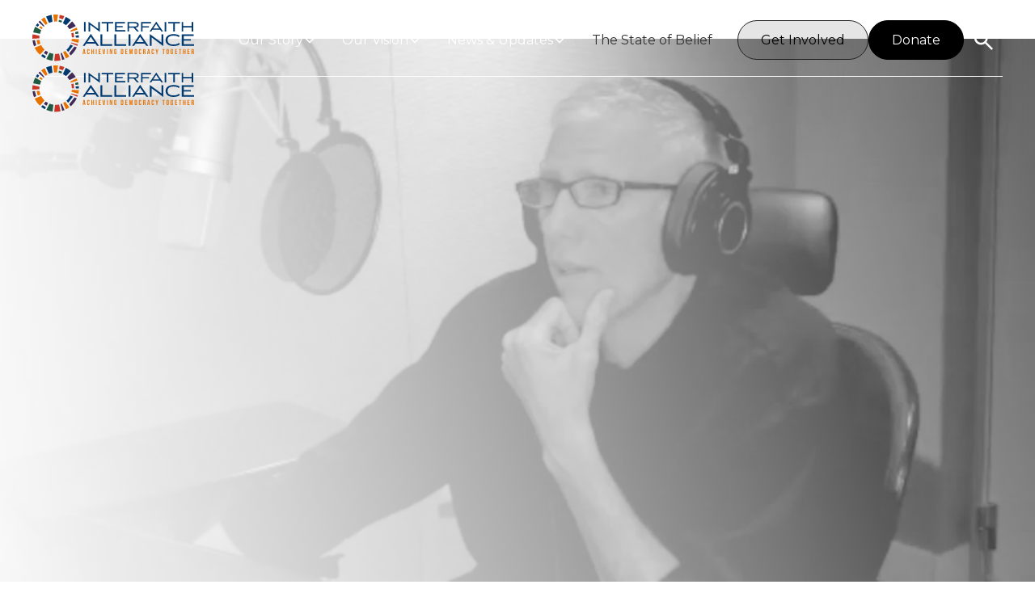

--- FILE ---
content_type: text/html; charset=utf-8
request_url: https://www.interfaithalliance.org/state-of-belief
body_size: 24111
content:
<!DOCTYPE html><!-- Last Published: Fri Jan 16 2026 21:59:05 GMT+0000 (Coordinated Universal Time) --><html data-wf-domain="www.interfaithalliance.org" data-wf-page="68249a57ff9edf89be4fcf3a" data-wf-site="678fc0503fb396ad46f4567a" lang="en"><head><meta charset="utf-8"/><title>The State of Belief | Interfaith Alliance Foundation</title><meta content="Rev. Paul Brandeis Raushenbush’s weekly podcast features conversations with diverse leaders—spiritual, civic, and artistic—who strive to build a more just and inclusive America." name="description"/><meta content="The State of Belief | Interfaith Alliance Foundation" property="og:title"/><meta content="Rev. Paul Brandeis Raushenbush’s weekly podcast features conversations with diverse leaders—spiritual, civic, and artistic—who strive to build a more just and inclusive America." property="og:description"/><meta content="https://cdn.prod.website-files.com/678fc0503fb396ad46f4567a/67a127496597e994650de18c_Hero%20-%20Our%20Vision.png" property="og:image"/><meta content="The State of Belief | Interfaith Alliance Foundation" property="twitter:title"/><meta content="Rev. Paul Brandeis Raushenbush’s weekly podcast features conversations with diverse leaders—spiritual, civic, and artistic—who strive to build a more just and inclusive America." property="twitter:description"/><meta content="https://cdn.prod.website-files.com/678fc0503fb396ad46f4567a/67a127496597e994650de18c_Hero%20-%20Our%20Vision.png" property="twitter:image"/><meta property="og:type" content="website"/><meta content="summary_large_image" name="twitter:card"/><meta content="width=device-width, initial-scale=1" name="viewport"/><link href="https://cdn.prod.website-files.com/678fc0503fb396ad46f4567a/css/interfaithalliance.webflow.shared.3cc8986fa.css" rel="stylesheet" type="text/css" integrity="sha384-PMiYb66ZQ1LVtYcVJOwJse/dInSZo8UTPHxJccM7Rsu1pC+V6/QFh5b5DGFnL9n5" crossorigin="anonymous"/><link href="https://fonts.googleapis.com" rel="preconnect"/><link href="https://fonts.gstatic.com" rel="preconnect" crossorigin="anonymous"/><script src="https://ajax.googleapis.com/ajax/libs/webfont/1.6.26/webfont.js" type="text/javascript"></script><script type="text/javascript">WebFont.load({  google: {    families: ["Montserrat:100,100italic,200,200italic,300,300italic,400,400italic,500,500italic,600,600italic,700,700italic,800,800italic,900,900italic","Inconsolata:400,700"]  }});</script><script type="text/javascript">!function(o,c){var n=c.documentElement,t=" w-mod-";n.className+=t+"js",("ontouchstart"in o||o.DocumentTouch&&c instanceof DocumentTouch)&&(n.className+=t+"touch")}(window,document);</script><link href="https://cdn.prod.website-files.com/678fc0503fb396ad46f4567a/67a335f15209db31fdb5ad38_FAVICON%402x.png" rel="shortcut icon" type="image/x-icon"/><link href="https://cdn.prod.website-files.com/678fc0503fb396ad46f4567a/67a335f5627d5963972cbea5_FAVICON.png" rel="apple-touch-icon"/><link href="https://interfaithalliance.org/state-of-belief" rel="canonical"/><!-- Populate signup forms with EveryAction Source Code from attribute -bnmy- -->
<script>
  document.addEventListener('DOMContentLoaded', function() {
    const forms = document.querySelectorAll('form[data-form-sourceCodeId]');
    forms.forEach(form => {
      const sourceCodeId = form.getAttribute('data-form-sourceCodeId');
      const hiddenInput = form.querySelector('input[name="sourceCodeId"]');
      if (hiddenInput) {
        hiddenInput.value = sourceCodeId;
      }
    });
  });
</script>


<!-- Posthog analytics -bnmy- -->
<script>
    !function(t,e){var o,n,p,r;e.__SV||(window.posthog=e,e._i=[],e.init=function(i,s,a){function g(t,e){var o=e.split(".");2==o.length&&(t=t[o[0]],e=o[1]),t[e]=function(){t.push([e].concat(Array.prototype.slice.call(arguments,0)))}}(p=t.createElement("script")).type="text/javascript",p.crossOrigin="anonymous",p.async=!0,p.src=s.api_host.replace(".i.posthog.com","-assets.i.posthog.com")+"/static/array.js",(r=t.getElementsByTagName("script")[0]).parentNode.insertBefore(p,r);var u=e;for(void 0!==a?u=e[a]=[]:a="posthog",u.people=u.people||[],u.toString=function(t){var e="posthog";return"posthog"!==a&&(e+="."+a),t||(e+=" (stub)"),e},u.people.toString=function(){return u.toString(1)+".people (stub)"},o="init capture register register_once register_for_session unregister unregister_for_session getFeatureFlag getFeatureFlagPayload isFeatureEnabled reloadFeatureFlags updateEarlyAccessFeatureEnrollment getEarlyAccessFeatures on onFeatureFlags onSessionId getSurveys getActiveMatchingSurveys renderSurvey canRenderSurvey getNextSurveyStep identify setPersonProperties group resetGroups setPersonPropertiesForFlags resetPersonPropertiesForFlags setGroupPropertiesForFlags resetGroupPropertiesForFlags reset get_distinct_id getGroups get_session_id get_session_replay_url alias set_config startSessionRecording stopSessionRecording sessionRecordingStarted captureException loadToolbar get_property getSessionProperty createPersonProfile opt_in_capturing opt_out_capturing has_opted_in_capturing has_opted_out_capturing clear_opt_in_out_capturing debug getPageViewId captureTraceFeedback captureTraceMetric".split(" "),n=0;n<o.length;n++)g(u,o[n]);e._i.push([i,s,a])},e.__SV=1)}(document,window.posthog||[]);
    posthog.init('phc_8VKLEtodQqlJXIN2V0QnG9LlzvwdQm5blyvaOwapx5M', {
        api_host: 'https://us.i.posthog.com',
        person_profiles: 'identified_only', // or 'always' to create profiles for anonymous users as well
    })
</script>

<!-- Sygnal Attributes 5 | For Truncate --> 
<link rel="stylesheet" href="https://cdn.jsdelivr.net/gh/sygnaltech/webflow-util@5.4.36/dist/css/webflow-html.css"> 
<script defer src="https://cdn.jsdelivr.net/gh/sygnaltech/webflow-util@5.4.36/dist/nocode/webflow-html.js"></script>

<!-- Time-based visibility for alert bar -->
<script defer src="https://cdn.jsdelivr.net/gh/inputflow-tools/timed-visibility-dist@1/i.js" type="module"></script>

<!-- LLMs welcome -->
<meta name="ai-access" content="allow" />
<meta name="google-extended" content="allow" /><script async type="module"
src="https://cdn.jsdelivr.net/npm/@finsweet/attributes@2/attributes.js"
fs-list
></script>
<link rel="stylesheet" href="https://cdn.jsdelivr.net/npm/flatpickr/dist/flatpickr.min.css"><script src="https://cdn.prod.website-files.com/678fc0503fb396ad46f4567a%2F66ba5a08efe71070f98dd10a%2F67aaa7c51d1e68186b1134a0%2Fxr6r0jp486-1.1.1.js" type="text/javascript"></script></head><body><div class="code-wrapper"><div class="global-styles w-embed"><style>

/* Make text look crisper and more legible in all browsers */
body {
  -webkit-font-smoothing: antialiased;
  -moz-osx-font-smoothing: grayscale;
  font-smoothing: antialiased;
  text-rendering: optimizeLegibility;
}

/* Focus state style for keyboard navigation for the focusable elements */
*[tabindex]:focus-visible,
  input[type="file"]:focus-visible {
   outline: 0.125rem solid #4d65ff;
   outline-offset: 0.125rem;
}

/* Set color style to inherit */
.inherit-color * {
    color: inherit;
}

/* Get rid of top margin on first element in any rich text element */
.w-richtext > :not(div):first-child, .w-richtext > div:first-child > :first-child {
  margin-top: 0 !important;
}

/* Get rid of bottom margin on last element in any rich text element */
.w-richtext>:last-child, .w-richtext ol li:last-child, .w-richtext ul li:last-child {
	margin-bottom: 0 !important;
}


/* Make sure containers never lose their center alignment */
.container-medium,.container-small, .container-large {
	margin-right: auto !important;
  margin-left: auto !important;
}

/* 
Make the following elements inherit typography styles from the parent and not have hardcoded values. 
Important: You will not be able to style for example "All Links" in Designer with this CSS applied.
Uncomment this CSS to use it in the project. Leave this message for future hand-off.
*/
/*
a,
.w-input,
.w-select,
.w-tab-link,
.w-nav-link,
.w-dropdown-btn,
.w-dropdown-toggle,
.w-dropdown-link {
  color: inherit;
  text-decoration: inherit;
  font-size: inherit;
}
*/

/* Apply "..." after 3 lines of text */
.text-style-3lines {
	display: -webkit-box;
	overflow: hidden;
	-webkit-line-clamp: 3;
	-webkit-box-orient: vertical;
}

/* Apply "..." after 2 lines of text */
.text-style-2lines {
	display: -webkit-box;
	overflow: hidden;
	-webkit-line-clamp: 2;
	-webkit-box-orient: vertical;
}

/* These classes are never overwritten */
.hide {
  display: none !important;
}

@media screen and (max-width: 991px) {
    .hide, .hide-tablet {
        display: none !important;
    }
}
  @media screen and (max-width: 767px) {
    .hide-mobile-landscape{
      display: none !important;
    }
}
  @media screen and (max-width: 479px) {
    .hide-mobile{
      display: none !important;
    }
}
 
.margin-0 {
  margin: 0rem !important;
}
  
.padding-0 {
  padding: 0rem !important;
}

.spacing-clean {
padding: 0rem !important;
margin: 0rem !important;
}

.margin-top {
  margin-right: 0rem !important;
  margin-bottom: 0rem !important;
  margin-left: 0rem !important;
}

.padding-top {
  padding-right: 0rem !important;
  padding-bottom: 0rem !important;
  padding-left: 0rem !important;
}
  
.margin-right {
  margin-top: 0rem !important;
  margin-bottom: 0rem !important;
  margin-left: 0rem !important;
}

.padding-right {
  padding-top: 0rem !important;
  padding-bottom: 0rem !important;
  padding-left: 0rem !important;
}

.margin-bottom {
  margin-top: 0rem !important;
  margin-right: 0rem !important;
  margin-left: 0rem !important;
}

.padding-bottom {
  padding-top: 0rem !important;
  padding-right: 0rem !important;
  padding-left: 0rem !important;
}

.margin-left {
  margin-top: 0rem !important;
  margin-right: 0rem !important;
  margin-bottom: 0rem !important;
}
  
.padding-left {
  padding-top: 0rem !important;
  padding-right: 0rem !important;
  padding-bottom: 0rem !important;
}
  
.margin-horizontal {
  margin-top: 0rem !important;
  margin-bottom: 0rem !important;
}

.padding-horizontal {
  padding-top: 0rem !important;
  padding-bottom: 0rem !important;
}

.margin-vertical {
  margin-right: 0rem !important;
  margin-left: 0rem !important;
}
  
.padding-vertical {
  padding-right: 0rem !important;
  padding-left: 0rem !important;
}

.responsive-iframe-container {
    position: relative;
    width: 100%;
    padding-bottom: 56.25%; /* 16:9 aspect ratio */
    height: 0;
}

.responsive-iframe-container iframe {
    position: absolute;
    top: 0;
    left: 0;
    width: 100%;
    height: 100%;
}

</style></div><div class="button-code w-embed"><style>
/*Main Button*/
[data-text-color="white"].button.is-secondary {
    color: var(--base--white);
}
[data-text-color="black"].button.is-secondary {
    color: var(--base--black);
}


</style></div><div class="bg-colors w-embed"><style>
[data-card-cms-color="white"] {
    --cms--cms-color: var(--base--white) !important;
}
[data-card-cms-color="black"] {
    --cms--cms-color: var(--base--black) !important;
}
[data-card-cms-color="blue"] {
   --cms--cms-color: var(--primary--blue) !important;
}
[data-card-cms-color="green"] {
    --cms--cms-color: var(--primary--green) !important;
}
[data-card-cms-color="red"] {
    --cms--cms-color: var(--primary--red) !important;
}
[data-card-cms-color="purple"]{
    --cms--cms-color: var(--primary--purple) !important;
}
[data-card-cms-color="orange"] {
    --cms--cms-color: var(--primary--orange) !important;
}
</style></div><div class="image-error-code w-embed w-script"><script>
document.addEventListener("DOMContentLoaded", function () {
    function handleImageErrors() {
        document.querySelectorAll('img').forEach(function (img) {
            if (!img.dataset.errorHandled) {
                img.onerror = function () {
                    this.src = 'https://cdn.prod.website-files.com/678fc0503fb396ad46f4567a/679d0a3ce50870ae38a0f04e_Image.png';
                };
                img.dataset.errorHandled = "true"; // Evita reatribuir o evento
            }
        });
    }

    // Correção inicial
    handleImageErrors();

    // Observer para capturar mudanças no DOM (ex: Load More do Webflow CMS)
    const observer = new MutationObserver(handleImageErrors);
    observer.observe(document.body, { childList: true, subtree: true });
});
</script></div><div class="background-menu w-embed"><style>
.navbar_dropdown-list.w--open {
  backdrop-filter: blur(30px);
}

/*Mobile*/
@media screen and (max-width: 991px){
	body{
    --variable-logo--logo-white: var(--base--white);
    --variable-logo--logo-black: var(--base--black);
    --variable-logo--logo-blue: var(--primary--blue);
    --variable-logo--logo-green: var(--primary--green);
    --variable-logo--logo-red: var(--primary--red);
    --variable-logo--logo-purple: var(--primary--purple);
    --variable-logo--logo-orange: var(--primary--orange);
		--variable-menu--menu-background: var(--base--white);
    --variable-menu--menu-button: var(--base--black);
    --variable-menu--menu-button-primary-text: var(--base--white);
    --variable-menu--menu-button-secondary-text: var(--base--black);
}
.navbar_menu.w-nav-menu{
	background-color: var(--variable-menu--menu-background);
}
}
</style></div><div class="logo-hover w-embed"><style>
[data-logo-hover="white"] .main_logo:hover {
  --variable-logo--logo-white: #000000;
}
[data-logo-hover="black"] .main_logo:hover {
  --variable-logo--logo-black: #ffffff;
}
[data-logo-hover="blue"] .main_logo:hover {
  --variable-logo--logo-blue: #ffffff;
}
[data-logo-hover="green"] .main_logo:hover {
    --variable-logo--logo-green: #ffffff;
}
[data-logo-hover="red"] .main_logo:hover {
    --variable-logo--logo-red: #ffffff;
}
[data-logo-hover="purple"] .main_logo:hover {
    --variable-logo--logo-purple: #ffffff;
}
[data-logo-hover="orange"] .main_logo:hover {
    --variable-logo--logo-orange: #ffffff;
}
</style></div><div class="form-dropdown w-embed"><style>
select:focus option{
  background-color: white !important;
  color: black !important;
}
</style></div></div><div data-animation="default" class="navbar_component w-nav" data-easing2="ease" fs-scrolldisable-element="smart-nav" data-wf--navigation-navbar--menu-color="white" data-easing="ease" data-collapse="medium" data-w-id="2b7e47bf-80df-e332-35dd-4eb73927e549" role="banner" data-duration="400" id="main-header" data-logo-hover="red"><div class="collection-list-wrapper w-dyn-list"><div role="list" class="w-dyn-items"><div role="listitem" class="w-dyn-item"></div></div></div><div class="navbar_container is-menu"><a href="/" class="navbar_logo-link w-nav-brand"><div data-w-id="4f9f40d0-439c-bc6e-1371-d9a960ccada0" class="logo_wrapper"><div class="main_logo w-embed"><svg width="auto" height="auto" viewBox="0 0 172 50" fill="none" xmlns="http://www.w3.org/2000/svg">
<path d="M34.1649 47.6277L31.2432 40.803C30.8524 40.962 30.4571 41.1074 30.0527 41.2346L31.7476 48.4774C32.57 48.232 33.3788 47.9503 34.1649 47.6277Z" fill="var(--variable-logo--logo-purple)"/>
<path d="M39.5175 15.6987L46.1333 12.3045C45.0519 10.4552 43.7478 8.7513 42.2393 7.24731L37.0957 12.6044C38.0135 13.5404 38.8269 14.5764 39.5175 15.6987Z" fill="var(--variable-logo--logo-purple)"/>
<path d="M4.1256 32.8149L2.65341 27.3987L0.167969 27.535C0.413333 29.7205 0.944954 31.8198 1.72194 33.7963L4.1256 32.8149Z" fill="var(--variable-logo--logo-purple)"/>
<path d="M44.9106 34.0781L39.1582 41.3709L40.7667 43.5882C43.4884 41.2709 45.7012 38.3765 47.2143 35.0959L44.9106 34.0781Z" fill="var(--variable-logo--logo-purple)"/>
<path d="M8.428 9.66454L9.73206 10.8277L12.0812 12.9315C12.3038 12.6907 12.5356 12.459 12.7718 12.2318L8.06904 6.46118C7.53742 6.94282 7.03306 7.45172 6.54688 7.9788L8.428 9.66454Z" fill="var(--variable-logo--logo-purple)"/>
<path d="M15.1634 43.0113L16.6583 40.0579C15.8359 39.6217 15.0498 39.1219 14.3137 38.563L12.1055 41.0303L15.1634 43.0113Z" fill="var(--variable-logo--logo-purple)"/>
<path d="M49.0903 20.3423C48.9358 19.4927 48.7404 18.6611 48.5041 17.8433L45.5098 18.7702L45.7597 20.7649L49.0903 20.3423Z" fill="var(--variable-logo--logo-green)"/>
<path d="M30.8661 8.54222L31.7249 6.68382L28.2126 5.58423L27.8809 7.71526C28.9123 7.90155 29.9119 8.17872 30.8661 8.54222Z" fill="var(--variable-logo--logo-green)"/>
<path d="M8.12355 20.5423C8.42344 19.2201 8.87782 17.9523 9.45942 16.7664L6.44236 14.9671L4.92928 14.0674L3.07088 12.9587C2.08033 14.8489 1.33061 16.8846 0.853516 19.0247L8.12355 20.5423Z" fill="var(--variable-logo--logo-green)"/>
<path d="M22.369 41.8978C20.9286 41.6979 19.5428 41.3253 18.2387 40.7937L16.6348 43.9653L15.8441 45.5283L14.8809 47.4322C16.9528 48.3318 19.1702 48.9589 21.4875 49.2633L22.369 41.8978Z" fill="var(--variable-logo--logo-green)"/>
<path d="M54.9395 7.96069H56.6206V18.1478H54.9395V7.96069Z" fill="var(--variable-logo--logo-blue)"/>
<path d="M59.8505 7.79712L70.0876 15.308V7.9607H71.7688V18.3932H71.6552L61.3863 10.7506V18.1478H59.7051V7.79712H59.8505Z" fill="var(--variable-logo--logo-blue)"/>
<path d="M73.7324 7.96069H86.0597V9.39653H80.7389V18.1478H79.0577V9.39653H73.737V7.96069H73.7324Z" fill="var(--variable-logo--logo-blue)"/>
<path d="M96.001 12.2228V13.6086H89.6988V16.6938H98.859V18.1478H88.0176V7.96069H98.4364V9.4147H89.6988V12.2228H96.001Z" fill="var(--variable-logo--logo-blue)"/>
<path d="M111.431 18.1478L107.755 14.0993H102.843V18.1478H101.162V7.96069H108.282C111.499 7.96069 113.18 8.86036 113.18 10.9959C113.18 12.7271 111.972 13.7404 109.704 14.0175L113.444 18.1478H111.431ZM102.843 12.7907H108.1C110.322 12.7907 111.449 12.4 111.449 11.0595C111.449 9.71913 110.436 9.34654 108.1 9.34654H102.843V12.7907Z" fill="var(--variable-logo--logo-blue)"/>
<path d="M124.004 12.4181V13.804H117.261V18.1478H115.58V7.96069H126.163V9.4147H117.266V12.4181H124.004Z" fill="var(--variable-logo--logo-blue)"/>
<path d="M135.89 16.1711H127.725L126.403 18.1476H124.672L131.724 7.64697H131.856L139.057 18.1476H137.244L135.89 16.1711ZM128.639 14.7989H134.941L131.756 10.1597L128.639 14.7989Z" fill="var(--variable-logo--logo-blue)"/>
<path d="M140.738 7.96069H142.419V18.1478H140.738V7.96069Z" fill="var(--variable-logo--logo-blue)"/>
<path d="M144.541 7.96069H156.868V9.39653H151.548V18.1478H149.866V9.39653H144.546V7.96069H144.541Z" fill="var(--variable-logo--logo-blue)"/>
<path d="M158.832 7.96069H160.513V12.2409H169.41V7.96069H171.091V18.1478H169.41V13.6904H160.513V18.1478H158.832V7.96069Z" fill="var(--variable-logo--logo-blue)"/>
<path d="M67.0987 30.9747H57.3159L55.7302 33.342H53.6582L62.1096 20.7603H62.2641L70.8927 33.342H68.7208L67.0987 30.9747ZM58.411 29.3298H65.9627L62.146 23.7728L58.411 29.3298Z" fill="var(--variable-logo--logo-blue)"/>
<path d="M84.9816 31.6017V33.3419H72.459V21.1328H74.4764V31.6017H84.9816Z" fill="var(--variable-logo--logo-blue)"/>
<path d="M99.8312 31.6017V33.3419H87.3086V21.1328H89.326V31.6017H99.8312Z" fill="var(--variable-logo--logo-blue)"/>
<path d="M102.357 21.1328H104.375V33.3419H102.357V21.1328Z" fill="var(--variable-logo--logo-blue)"/>
<path d="M119.579 30.9747H109.796L108.211 33.342H106.139L114.59 20.7603H114.745L123.373 33.342H121.201L119.579 30.9747ZM110.891 29.3298H118.443L114.626 23.7728L110.891 29.3298Z" fill="var(--variable-logo--logo-blue)"/>
<path d="M125.118 20.9375L137.386 29.9387V21.1329H139.404V33.6373H139.267L126.963 24.4816V33.3465H124.945V20.942H125.118V20.9375Z" fill="var(--variable-logo--logo-blue)"/>
<path d="M150.085 22.5051C146.114 22.5051 143.842 24.1091 143.842 27.2397C143.842 30.3704 146.114 31.9925 150.085 31.9925C153.393 31.9925 154.92 31.1519 155.879 30.2295L156.996 31.5609C155.488 32.9285 153.316 33.5783 150.131 33.5783C145.337 33.5783 141.738 31.5836 141.738 27.2761C141.738 22.9686 145.378 20.9148 150.131 20.9148C153.161 20.9148 155.274 21.4646 156.801 22.7323L155.683 24.0818C154.524 23.1276 153.116 22.5051 150.085 22.5051Z" fill="var(--variable-logo--logo-blue)"/>
<path d="M168.574 26.24V27.903H161.023V31.6017H172V33.3419H159.01V21.1328H171.492V22.8731H161.023V26.24H168.574Z" fill="var(--variable-logo--logo-blue)"/>
<path d="M56.4794 42.2118H55.6207L55.4753 41.2303H54.4347L54.2893 42.2118H53.5078L54.3711 36.8047H55.6161L56.4794 42.2118ZM54.5392 40.4942H55.3571L54.9482 37.7589L54.5392 40.4942Z" fill="var(--variable-logo--logo-orange)"/>
<path d="M60.805 40.194V40.9119C60.805 41.7752 60.3733 42.2705 59.5372 42.2705C58.7012 42.2705 58.2695 41.7752 58.2695 40.9119V38.0993C58.2695 37.236 58.7012 36.7407 59.5372 36.7407C60.3733 36.7407 60.805 37.236 60.805 38.0993V38.6264H60.0007V38.0493C60.0007 37.6631 59.8326 37.5177 59.56 37.5177C59.2873 37.5177 59.1192 37.6631 59.1192 38.0493V40.971C59.1192 41.3572 59.2873 41.4981 59.56 41.4981C59.8326 41.4981 60.0007 41.3572 60.0007 40.971V40.1985H60.805V40.194Z" fill="var(--variable-logo--logo-orange)"/>
<path d="M63.6407 42.2118H62.791V36.8047H63.6407V39.122H64.604V36.8047H65.4673V42.2118H64.604V39.8945H63.6407V42.2118Z" fill="var(--variable-logo--logo-orange)"/>
<path d="M67.5566 36.8047H68.4063V42.2118H67.5566V36.8047Z" fill="var(--variable-logo--logo-orange)"/>
<path d="M71.3419 39.081H72.5096V39.8535H71.3419V41.4347H72.8095V42.2071H70.4922V36.8H72.8095V37.5725H71.3419V39.081Z" fill="var(--variable-logo--logo-orange)"/>
<path d="M76.0808 41.2121L76.7306 36.8H77.5121L76.676 42.2071H75.4083L74.5723 36.8H75.431L76.0808 41.2121Z" fill="var(--variable-logo--logo-orange)"/>
<path d="M79.375 36.8047H80.2247V42.2118H79.375V36.8047Z" fill="var(--variable-logo--logo-orange)"/>
<path d="M83.0641 38.295V42.2118H82.3008V36.8047H83.3686L84.241 40.0399V36.8047H84.9998V42.2118H84.1274L83.0641 38.295Z" fill="var(--variable-logo--logo-orange)"/>
<path d="M88.3489 39.1989H89.5393V40.9119C89.5393 41.7752 89.1077 42.2705 88.2716 42.2705C87.4356 42.2705 87.0039 41.7752 87.0039 40.9119V38.0993C87.0039 37.236 87.4356 36.7407 88.2716 36.7407C89.1077 36.7407 89.5393 37.236 89.5393 38.0993V38.6264H88.7351V38.0493C88.7351 37.6631 88.567 37.5177 88.2943 37.5177C88.0217 37.5177 87.8536 37.6631 87.8536 38.0493V40.971C87.8536 41.3572 88.0217 41.4981 88.2943 41.4981C88.567 41.4981 88.7351 41.3572 88.7351 40.971V39.9759H88.3489V39.1989Z" fill="var(--variable-logo--logo-orange)"/>
<path d="M94.2188 36.8047H95.5637C96.4134 36.8047 96.8314 37.2772 96.8314 38.1406V40.8759C96.8314 41.7392 96.4134 42.2118 95.5637 42.2118H94.2188V36.8047ZM95.0684 37.5771V41.4393H95.5455C95.8182 41.4393 95.9772 41.2985 95.9772 40.9123V38.0997C95.9772 37.7134 95.8136 37.5726 95.5455 37.5726H95.0684V37.5771Z" fill="var(--variable-logo--logo-orange)"/>
<path d="M99.6895 39.081H100.857V39.8535H99.6895V41.4347H101.157V42.2071H98.8398V36.8H101.157V37.5725H99.6895V39.081Z" fill="var(--variable-logo--logo-orange)"/>
<path d="M104.947 40.6395L105.524 36.8H106.706V42.2071H105.901V38.3313L105.315 42.2071H104.511L103.879 38.3858V42.2071H103.139V36.8H104.32L104.947 40.6395Z" fill="var(--variable-logo--logo-orange)"/>
<path d="M108.723 38.0993C108.723 37.236 109.177 36.7407 110.013 36.7407C110.849 36.7407 111.304 37.236 111.304 38.0993V40.9119C111.304 41.7752 110.849 42.2705 110.013 42.2705C109.177 42.2705 108.723 41.7752 108.723 40.9119V38.0993ZM109.572 40.9664C109.572 41.3527 109.74 41.4981 110.013 41.4981C110.286 41.4981 110.454 41.3527 110.454 40.9664V38.0448C110.454 37.6586 110.286 37.5132 110.013 37.5132C109.74 37.5132 109.572 37.6586 109.572 38.0448V40.9664Z" fill="var(--variable-logo--logo-orange)"/>
<path d="M115.783 40.194V40.9119C115.783 41.7752 115.352 42.2705 114.516 42.2705C113.68 42.2705 113.248 41.7752 113.248 40.9119V38.0993C113.248 37.236 113.68 36.7407 114.516 36.7407C115.352 36.7407 115.783 37.236 115.783 38.0993V38.6264H114.979V38.0493C114.979 37.6631 114.811 37.5177 114.538 37.5177C114.266 37.5177 114.098 37.6631 114.098 38.0493V40.971C114.098 41.3572 114.266 41.4981 114.538 41.4981C114.811 41.4981 114.979 41.3572 114.979 40.971V40.1985H115.783V40.194Z" fill="var(--variable-logo--logo-orange)"/>
<path d="M119.546 42.2118C119.501 42.0709 119.469 41.9891 119.469 41.5484V40.6987C119.469 40.1989 119.301 40.0126 118.915 40.0126H118.619V42.2118H117.77V36.8047H119.051C119.932 36.8047 120.309 37.2136 120.309 38.0497V38.4723C120.309 39.0266 120.132 39.3901 119.755 39.5673C120.182 39.7445 120.319 40.1534 120.319 40.7169V41.5484C120.319 41.8119 120.328 42.0028 120.409 42.2072H119.546V42.2118ZM118.619 37.5771V39.2402H118.951C119.269 39.2402 119.46 39.0993 119.46 38.6676V38.136C119.46 37.7498 119.328 37.5817 119.028 37.5817H118.619V37.5771Z" fill="var(--variable-logo--logo-orange)"/>
<path d="M125.095 42.2118H124.236L124.091 41.2303H123.05L122.905 42.2118H122.123L122.986 36.8047H124.231L125.095 42.2118ZM123.154 40.4942H123.972L123.563 37.7589L123.154 40.4942Z" fill="var(--variable-logo--logo-orange)"/>
<path d="M129.41 40.194V40.9119C129.41 41.7752 128.979 42.2705 128.143 42.2705C127.307 42.2705 126.875 41.7752 126.875 40.9119V38.0993C126.875 37.236 127.307 36.7407 128.143 36.7407C128.979 36.7407 129.41 37.236 129.41 38.0993V38.6264H128.606V38.0493C128.606 37.6631 128.438 37.5177 128.165 37.5177C127.893 37.5177 127.725 37.6631 127.725 38.0493V40.971C127.725 41.3572 127.893 41.4981 128.165 41.4981C128.438 41.4981 128.606 41.3572 128.606 40.971V40.1985H129.41V40.194Z" fill="var(--variable-logo--logo-orange)"/>
<path d="M132.106 40.4169L131.033 36.8H131.924L132.574 39.2628L133.223 36.8H134.037L132.964 40.4169V42.2071H132.115V40.4169H132.106Z" fill="var(--variable-logo--logo-orange)"/>
<path d="M138.258 36.8047H140.884V37.5771H139.994V42.2118H139.144V37.5771H138.258V36.8047Z" fill="var(--variable-logo--logo-orange)"/>
<path d="M142.652 38.0993C142.652 37.236 143.107 36.7407 143.943 36.7407C144.779 36.7407 145.233 37.236 145.233 38.0993V40.9119C145.233 41.7752 144.779 42.2705 143.943 42.2705C143.107 42.2705 142.652 41.7752 142.652 40.9119V38.0993ZM143.502 40.9664C143.502 41.3527 143.67 41.4981 143.943 41.4981C144.215 41.4981 144.384 41.3527 144.384 40.9664V38.0448C144.384 37.6586 144.215 37.5132 143.943 37.5132C143.67 37.5132 143.502 37.6586 143.502 38.0448V40.9664Z" fill="var(--variable-logo--logo-orange)"/>
<path d="M148.523 39.1989H149.713V40.9119C149.713 41.7752 149.282 42.2705 148.445 42.2705C147.609 42.2705 147.178 41.7752 147.178 40.9119V38.0993C147.178 37.236 147.609 36.7407 148.445 36.7407C149.282 36.7407 149.713 37.236 149.713 38.0993V38.6264H148.909V38.0493C148.909 37.6631 148.741 37.5177 148.468 37.5177C148.196 37.5177 148.027 37.6631 148.027 38.0493V40.971C148.027 41.3572 148.196 41.4981 148.468 41.4981C148.741 41.4981 148.909 41.3572 148.909 40.971V39.9759H148.523V39.1989Z" fill="var(--variable-logo--logo-orange)"/>
<path d="M152.576 39.081H153.744V39.8535H152.576V41.4347H154.044V42.2071H151.727V36.8H154.044V37.5725H152.576V39.081Z" fill="var(--variable-logo--logo-orange)"/>
<path d="M155.787 36.8047H158.413V37.5771H157.527V42.2118H156.678V37.5771H155.787V36.8047Z" fill="var(--variable-logo--logo-orange)"/>
<path d="M161.104 42.2118H160.254V36.8047H161.104V39.122H162.067V36.8047H162.93V42.2118H162.067V39.8945H161.104V42.2118Z" fill="var(--variable-logo--logo-orange)"/>
<path d="M165.871 39.081H167.039V39.8535H165.871V41.4347H167.339V42.2071H165.021V36.8H167.339V37.5725H165.871V39.081Z" fill="var(--variable-logo--logo-orange)"/>
<path d="M171.109 42.2118C171.063 42.0709 171.031 41.9891 171.031 41.5484V40.6987C171.031 40.1989 170.863 40.0126 170.477 40.0126H170.182V42.2118H169.332V36.8047H170.613C171.495 36.8047 171.872 37.2136 171.872 38.0497V38.4723C171.872 39.0266 171.695 39.3901 171.318 39.5673C171.74 39.7445 171.881 40.1534 171.881 40.7169V41.5484C171.881 41.8119 171.89 42.0028 171.972 42.2072H171.109V42.2118ZM170.182 37.5771V39.2402H170.513C170.831 39.2402 171.022 39.0993 171.022 38.6676V38.136C171.022 37.7498 170.891 37.5817 170.591 37.5817H170.182V37.5771Z" fill="var(--variable-logo--logo-orange)"/>
<path d="M40.4304 32.0972C39.4307 34.2237 38.0131 36.1139 36.2773 37.6633L38.0858 39.9488L43.2475 33.3376L40.4304 32.0972Z" fill="var(--variable-logo--logo-blue)"/>
<path d="M45.9785 22.4916L46.2284 24.4681L49.4863 24.6271C49.4818 23.7638 49.4318 22.9096 49.3409 22.0645L45.9785 22.4916Z" fill="var(--variable-logo--logo-blue)"/>
<path d="M34.146 5.61166L33.4054 7.20652L32.4648 9.23759C33.6644 9.83737 34.7913 10.5689 35.8136 11.4186L40.9617 6.05695C39.3396 4.64838 37.5402 3.44428 35.5864 2.49463L34.146 5.61166Z" fill="var(--variable-logo--logo-blue)"/>
<path d="M14.3679 44.5789L10.9237 42.3479L9.35156 44.1063C10.5784 45.0833 11.9052 45.9466 13.3092 46.6827L14.3679 44.5789Z" fill="var(--variable-logo--logo-blue)"/>
<path d="M5.7711 13.0223L7.34324 11.0367L5.41214 9.31006C4.7851 10.0961 4.2035 10.914 3.67188 11.7728L5.7711 13.0223Z" fill="var(--variable-logo--logo-blue)"/>
<path d="M20.4824 0.372314C18.4104 0.731273 16.4248 1.34923 14.5664 2.18982L17.7243 8.91006C18.8921 8.39207 20.1234 7.99677 21.4139 7.74686L20.4824 0.372314Z" fill="var(--variable-logo--logo-blue)"/>
<path d="M10.6182 40.0715L12.9718 37.4406C11.4815 36.0593 10.2365 34.4145 9.30501 32.5879L6.21525 33.8465L4.58858 34.5099L2.41211 35.3959C3.78887 38.2722 5.7018 40.8394 8.02367 42.9704L9.44587 41.3846L10.6182 40.0715Z" fill="var(--variable-logo--logo-orange)"/>
<path d="M46.4515 26.2266L44.6839 26.1403L42.0167 26.0085C41.9622 26.7401 41.8713 27.458 41.7305 28.1623L48.8824 30.1888C49.1595 28.9484 49.3458 27.6761 49.4322 26.372L46.4515 26.2266Z" fill="var(--variable-logo--logo-orange)"/>
<path d="M23.1372 7.50177C23.6689 7.45179 24.205 7.42453 24.7457 7.42453C25.2183 7.42453 25.6908 7.44724 26.1543 7.48814L26.5314 5.05722L26.8041 3.31241L27.2993 0.131769C26.4587 0.0454377 25.609 0 24.7503 0C23.8915 0 23.0464 0.0454377 22.2148 0.127226L23.1372 7.50177Z" fill="var(--variable-logo--logo-orange)"/>
<path d="M40.3535 17.2299C40.5353 17.607 40.6988 17.9932 40.8533 18.3795L43.5978 17.5298L45.2881 17.0072L47.9643 16.1803C47.669 15.3806 47.3282 14.599 46.9556 13.8357L40.3535 17.2299Z" fill="var(--variable-logo--logo-orange)"/>
<path d="M37.6951 42.4205L36.6183 40.9983L34.9189 38.7537C34.2555 39.2353 33.5558 39.676 32.8242 40.0623L35.7504 46.9006C37.0363 46.26 38.2586 45.5148 39.4036 44.6697L37.6951 42.4205Z" fill="var(--variable-logo--logo-orange)"/>
<path d="M7.2832 13.922L10.0549 15.576C10.3366 15.1261 10.6365 14.6899 10.9591 14.2674L8.65088 12.2L7.2832 13.922Z" fill="var(--variable-logo--logo-orange)"/>
<path d="M5.75193 32.1515L8.59178 30.9929C8.11469 29.7661 7.7739 28.4665 7.59215 27.1216L4.42969 27.2988L5.75193 32.1515Z" fill="var(--variable-logo--logo-orange)"/>
<path d="M14.0954 11.0912C14.7497 10.5778 15.4449 10.1143 16.1674 9.69627L13.0004 2.9624C11.7281 3.64851 10.5286 4.44822 9.40625 5.3388L14.0954 11.0912Z" fill="var(--variable-logo--logo-orange)"/>
<path d="M46.1049 32.6968L47.8951 33.4875C48.095 32.9604 48.2768 32.4197 48.4404 31.8744L41.2975 29.8479C41.2339 30.0615 41.1612 30.2705 41.084 30.4795L44.4327 31.9608L46.1049 32.6968Z" fill="var(--variable-logo--logo-red)"/>
<path d="M43.8203 19.2883L41.4121 20.0335C41.7938 21.383 42.0119 22.8007 42.0528 24.2638L44.461 24.3819L43.8203 19.2883Z" fill="var(--variable-logo--logo-red)"/>
<path d="M28.4844 3.83931L32.4647 5.08885L33.9869 1.79461C32.4057 1.15848 30.7426 0.681386 29.0205 0.376953L28.4844 3.83931Z" fill="var(--variable-logo--logo-red)"/>
<path d="M28.3617 41.6846C27.1939 41.9345 25.9853 42.0662 24.7448 42.0662C24.5313 42.0662 24.3177 42.0572 24.1087 42.0481L23.2227 49.4362C23.727 49.4681 24.2359 49.4862 24.7448 49.4862C26.5669 49.4862 28.3435 49.2818 30.0519 48.9092L28.3617 41.6846Z" fill="var(--variable-logo--logo-red)"/>
<path d="M3.96671 25.5813L7.4427 25.3905C7.43361 25.1769 7.42453 24.9633 7.42453 24.7452C7.42453 24.0182 7.47451 23.3003 7.56084 22.596L0.272626 21.0693C0.0954193 22.2689 0 23.4957 0 24.7452C0 25.0997 0.0136313 25.4495 0.0272626 25.7994L2.18101 25.6813L3.96671 25.5813Z" fill="var(--variable-logo--logo-red)"/>
</svg></div></div><div class="logo_wrapper is-absolute"><div class="main_logo w-embed"><svg width="auto" height="auto" viewBox="0 0 172 50" fill="none" xmlns="http://www.w3.org/2000/svg">
<path d="M34.1649 47.6277L31.2432 40.803C30.8524 40.962 30.4571 41.1074 30.0527 41.2346L31.7476 48.4774C32.57 48.232 33.3788 47.9503 34.1649 47.6277Z" fill="#3F2B56"/>
<path d="M39.5175 15.6987L46.1333 12.3045C45.0519 10.4552 43.7478 8.7513 42.2393 7.24731L37.0957 12.6044C38.0135 13.5404 38.8269 14.5764 39.5175 15.6987Z" fill="#3F2B56"/>
<path d="M4.1256 32.8149L2.65341 27.3987L0.167969 27.535C0.413333 29.7205 0.944954 31.8198 1.72194 33.7963L4.1256 32.8149Z" fill="#3F2B56"/>
<path d="M44.9106 34.0781L39.1582 41.3709L40.7667 43.5882C43.4884 41.2709 45.7012 38.3765 47.2143 35.0959L44.9106 34.0781Z" fill="#3F2B56"/>
<path d="M8.428 9.66454L9.73206 10.8277L12.0812 12.9315C12.3038 12.6907 12.5356 12.459 12.7718 12.2318L8.06904 6.46118C7.53742 6.94282 7.03306 7.45172 6.54688 7.9788L8.428 9.66454Z" fill="#3F2B56"/>
<path d="M15.1634 43.0113L16.6583 40.0579C15.8359 39.6217 15.0498 39.1219 14.3137 38.563L12.1055 41.0303L15.1634 43.0113Z" fill="#3F2B56"/>
<path d="M49.0903 20.3423C48.9358 19.4927 48.7404 18.6611 48.5041 17.8433L45.5098 18.7702L45.7597 20.7649L49.0903 20.3423Z" fill="#205A41"/>
<path d="M30.8661 8.54222L31.7249 6.68382L28.2126 5.58423L27.8809 7.71526C28.9123 7.90155 29.9119 8.17872 30.8661 8.54222Z" fill="#205A41"/>
<path d="M8.12355 20.5423C8.42344 19.2201 8.87782 17.9523 9.45942 16.7664L6.44236 14.9671L4.92928 14.0674L3.07088 12.9587C2.08033 14.8489 1.33061 16.8846 0.853516 19.0247L8.12355 20.5423Z" fill="#205A41"/>
<path d="M22.369 41.8978C20.9286 41.6979 19.5428 41.3253 18.2387 40.7937L16.6348 43.9653L15.8441 45.5283L14.8809 47.4322C16.9528 48.3318 19.1702 48.9589 21.4875 49.2633L22.369 41.8978Z" fill="#205A41"/>
<path d="M54.9395 7.96069H56.6206V18.1478H54.9395V7.96069Z" fill="#003A70"/>
<path d="M59.8505 7.79712L70.0876 15.308V7.9607H71.7688V18.3932H71.6552L61.3863 10.7506V18.1478H59.7051V7.79712H59.8505Z" fill="#003A70"/>
<path d="M73.7324 7.96069H86.0597V9.39653H80.7389V18.1478H79.0577V9.39653H73.737V7.96069H73.7324Z" fill="#003A70"/>
<path d="M96.001 12.2228V13.6086H89.6988V16.6938H98.859V18.1478H88.0176V7.96069H98.4364V9.4147H89.6988V12.2228H96.001Z" fill="#003A70"/>
<path d="M111.431 18.1478L107.755 14.0993H102.843V18.1478H101.162V7.96069H108.282C111.499 7.96069 113.18 8.86036 113.18 10.9959C113.18 12.7271 111.972 13.7404 109.704 14.0175L113.444 18.1478H111.431ZM102.843 12.7907H108.1C110.322 12.7907 111.449 12.4 111.449 11.0595C111.449 9.71913 110.436 9.34654 108.1 9.34654H102.843V12.7907Z" fill="#003A70"/>
<path d="M124.004 12.4181V13.804H117.261V18.1478H115.58V7.96069H126.163V9.4147H117.266V12.4181H124.004Z" fill="#003A70"/>
<path d="M135.89 16.1711H127.725L126.403 18.1476H124.672L131.724 7.64697H131.856L139.057 18.1476H137.244L135.89 16.1711ZM128.639 14.7989H134.941L131.756 10.1597L128.639 14.7989Z" fill="#003A70"/>
<path d="M140.738 7.96069H142.419V18.1478H140.738V7.96069Z" fill="#003A70"/>
<path d="M144.541 7.96069H156.868V9.39653H151.548V18.1478H149.866V9.39653H144.546V7.96069H144.541Z" fill="#003A70"/>
<path d="M158.832 7.96069H160.513V12.2409H169.41V7.96069H171.091V18.1478H169.41V13.6904H160.513V18.1478H158.832V7.96069Z" fill="#003A70"/>
<path d="M67.0987 30.9747H57.3159L55.7302 33.342H53.6582L62.1096 20.7603H62.2641L70.8927 33.342H68.7208L67.0987 30.9747ZM58.411 29.3298H65.9627L62.146 23.7728L58.411 29.3298Z" fill="#003A70"/>
<path d="M84.9816 31.6017V33.3419H72.459V21.1328H74.4764V31.6017H84.9816Z" fill="#003A70"/>
<path d="M99.8312 31.6017V33.3419H87.3086V21.1328H89.326V31.6017H99.8312Z" fill="#003A70"/>
<path d="M102.357 21.1328H104.375V33.3419H102.357V21.1328Z" fill="#003A70"/>
<path d="M119.579 30.9747H109.796L108.211 33.342H106.139L114.59 20.7603H114.745L123.373 33.342H121.201L119.579 30.9747ZM110.891 29.3298H118.443L114.626 23.7728L110.891 29.3298Z" fill="#003A70"/>
<path d="M125.118 20.9375L137.386 29.9387V21.1329H139.404V33.6373H139.267L126.963 24.4816V33.3465H124.945V20.942H125.118V20.9375Z" fill="#003A70"/>
<path d="M150.085 22.5051C146.114 22.5051 143.842 24.1091 143.842 27.2397C143.842 30.3704 146.114 31.9925 150.085 31.9925C153.393 31.9925 154.92 31.1519 155.879 30.2295L156.996 31.5609C155.488 32.9285 153.316 33.5783 150.131 33.5783C145.337 33.5783 141.738 31.5836 141.738 27.2761C141.738 22.9686 145.378 20.9148 150.131 20.9148C153.161 20.9148 155.274 21.4646 156.801 22.7323L155.683 24.0818C154.524 23.1276 153.116 22.5051 150.085 22.5051Z" fill="#003A70"/>
<path d="M168.574 26.24V27.903H161.023V31.6017H172V33.3419H159.01V21.1328H171.492V22.8731H161.023V26.24H168.574Z" fill="#003A70"/>
<path d="M56.4794 42.2118H55.6207L55.4753 41.2303H54.4347L54.2893 42.2118H53.5078L54.3711 36.8047H55.6161L56.4794 42.2118ZM54.5392 40.4942H55.3571L54.9482 37.7589L54.5392 40.4942Z" fill="#E87200"/>
<path d="M60.805 40.194V40.9119C60.805 41.7752 60.3733 42.2705 59.5372 42.2705C58.7012 42.2705 58.2695 41.7752 58.2695 40.9119V38.0993C58.2695 37.236 58.7012 36.7407 59.5372 36.7407C60.3733 36.7407 60.805 37.236 60.805 38.0993V38.6264H60.0007V38.0493C60.0007 37.6631 59.8326 37.5177 59.56 37.5177C59.2873 37.5177 59.1192 37.6631 59.1192 38.0493V40.971C59.1192 41.3572 59.2873 41.4981 59.56 41.4981C59.8326 41.4981 60.0007 41.3572 60.0007 40.971V40.1985H60.805V40.194Z" fill="#E87200"/>
<path d="M63.6407 42.2118H62.791V36.8047H63.6407V39.122H64.604V36.8047H65.4673V42.2118H64.604V39.8945H63.6407V42.2118Z" fill="#E87200"/>
<path d="M67.5566 36.8047H68.4063V42.2118H67.5566V36.8047Z" fill="#E87200"/>
<path d="M71.3419 39.081H72.5096V39.8535H71.3419V41.4347H72.8095V42.2071H70.4922V36.8H72.8095V37.5725H71.3419V39.081Z" fill="#E87200"/>
<path d="M76.0808 41.2121L76.7306 36.8H77.5121L76.676 42.2071H75.4083L74.5723 36.8H75.431L76.0808 41.2121Z" fill="#E87200"/>
<path d="M79.375 36.8047H80.2247V42.2118H79.375V36.8047Z" fill="#E87200"/>
<path d="M83.0641 38.295V42.2118H82.3008V36.8047H83.3686L84.241 40.0399V36.8047H84.9998V42.2118H84.1274L83.0641 38.295Z" fill="#E87200"/>
<path d="M88.3489 39.1989H89.5393V40.9119C89.5393 41.7752 89.1077 42.2705 88.2716 42.2705C87.4356 42.2705 87.0039 41.7752 87.0039 40.9119V38.0993C87.0039 37.236 87.4356 36.7407 88.2716 36.7407C89.1077 36.7407 89.5393 37.236 89.5393 38.0993V38.6264H88.7351V38.0493C88.7351 37.6631 88.567 37.5177 88.2943 37.5177C88.0217 37.5177 87.8536 37.6631 87.8536 38.0493V40.971C87.8536 41.3572 88.0217 41.4981 88.2943 41.4981C88.567 41.4981 88.7351 41.3572 88.7351 40.971V39.9759H88.3489V39.1989Z" fill="#E87200"/>
<path d="M94.2188 36.8047H95.5637C96.4134 36.8047 96.8314 37.2772 96.8314 38.1406V40.8759C96.8314 41.7392 96.4134 42.2118 95.5637 42.2118H94.2188V36.8047ZM95.0684 37.5771V41.4393H95.5455C95.8182 41.4393 95.9772 41.2985 95.9772 40.9123V38.0997C95.9772 37.7134 95.8136 37.5726 95.5455 37.5726H95.0684V37.5771Z" fill="#E87200"/>
<path d="M99.6895 39.081H100.857V39.8535H99.6895V41.4347H101.157V42.2071H98.8398V36.8H101.157V37.5725H99.6895V39.081Z" fill="#E87200"/>
<path d="M104.947 40.6395L105.524 36.8H106.706V42.2071H105.901V38.3313L105.315 42.2071H104.511L103.879 38.3858V42.2071H103.139V36.8H104.32L104.947 40.6395Z" fill="#E87200"/>
<path d="M108.723 38.0993C108.723 37.236 109.177 36.7407 110.013 36.7407C110.849 36.7407 111.304 37.236 111.304 38.0993V40.9119C111.304 41.7752 110.849 42.2705 110.013 42.2705C109.177 42.2705 108.723 41.7752 108.723 40.9119V38.0993ZM109.572 40.9664C109.572 41.3527 109.74 41.4981 110.013 41.4981C110.286 41.4981 110.454 41.3527 110.454 40.9664V38.0448C110.454 37.6586 110.286 37.5132 110.013 37.5132C109.74 37.5132 109.572 37.6586 109.572 38.0448V40.9664Z" fill="#E87200"/>
<path d="M115.783 40.194V40.9119C115.783 41.7752 115.352 42.2705 114.516 42.2705C113.68 42.2705 113.248 41.7752 113.248 40.9119V38.0993C113.248 37.236 113.68 36.7407 114.516 36.7407C115.352 36.7407 115.783 37.236 115.783 38.0993V38.6264H114.979V38.0493C114.979 37.6631 114.811 37.5177 114.538 37.5177C114.266 37.5177 114.098 37.6631 114.098 38.0493V40.971C114.098 41.3572 114.266 41.4981 114.538 41.4981C114.811 41.4981 114.979 41.3572 114.979 40.971V40.1985H115.783V40.194Z" fill="#E87200"/>
<path d="M119.546 42.2118C119.501 42.0709 119.469 41.9891 119.469 41.5484V40.6987C119.469 40.1989 119.301 40.0126 118.915 40.0126H118.619V42.2118H117.77V36.8047H119.051C119.932 36.8047 120.309 37.2136 120.309 38.0497V38.4723C120.309 39.0266 120.132 39.3901 119.755 39.5673C120.182 39.7445 120.319 40.1534 120.319 40.7169V41.5484C120.319 41.8119 120.328 42.0028 120.409 42.2072H119.546V42.2118ZM118.619 37.5771V39.2402H118.951C119.269 39.2402 119.46 39.0993 119.46 38.6676V38.136C119.46 37.7498 119.328 37.5817 119.028 37.5817H118.619V37.5771Z" fill="#E87200"/>
<path d="M125.095 42.2118H124.236L124.091 41.2303H123.05L122.905 42.2118H122.123L122.986 36.8047H124.231L125.095 42.2118ZM123.154 40.4942H123.972L123.563 37.7589L123.154 40.4942Z" fill="#E87200"/>
<path d="M129.41 40.194V40.9119C129.41 41.7752 128.979 42.2705 128.143 42.2705C127.307 42.2705 126.875 41.7752 126.875 40.9119V38.0993C126.875 37.236 127.307 36.7407 128.143 36.7407C128.979 36.7407 129.41 37.236 129.41 38.0993V38.6264H128.606V38.0493C128.606 37.6631 128.438 37.5177 128.165 37.5177C127.893 37.5177 127.725 37.6631 127.725 38.0493V40.971C127.725 41.3572 127.893 41.4981 128.165 41.4981C128.438 41.4981 128.606 41.3572 128.606 40.971V40.1985H129.41V40.194Z" fill="#E87200"/>
<path d="M132.106 40.4169L131.033 36.8H131.924L132.574 39.2628L133.223 36.8H134.037L132.964 40.4169V42.2071H132.115V40.4169H132.106Z" fill="#E87200"/>
<path d="M138.258 36.8047H140.884V37.5771H139.994V42.2118H139.144V37.5771H138.258V36.8047Z" fill="#E87200"/>
<path d="M142.652 38.0993C142.652 37.236 143.107 36.7407 143.943 36.7407C144.779 36.7407 145.233 37.236 145.233 38.0993V40.9119C145.233 41.7752 144.779 42.2705 143.943 42.2705C143.107 42.2705 142.652 41.7752 142.652 40.9119V38.0993ZM143.502 40.9664C143.502 41.3527 143.67 41.4981 143.943 41.4981C144.215 41.4981 144.384 41.3527 144.384 40.9664V38.0448C144.384 37.6586 144.215 37.5132 143.943 37.5132C143.67 37.5132 143.502 37.6586 143.502 38.0448V40.9664Z" fill="#E87200"/>
<path d="M148.523 39.1989H149.713V40.9119C149.713 41.7752 149.282 42.2705 148.445 42.2705C147.609 42.2705 147.178 41.7752 147.178 40.9119V38.0993C147.178 37.236 147.609 36.7407 148.445 36.7407C149.282 36.7407 149.713 37.236 149.713 38.0993V38.6264H148.909V38.0493C148.909 37.6631 148.741 37.5177 148.468 37.5177C148.196 37.5177 148.027 37.6631 148.027 38.0493V40.971C148.027 41.3572 148.196 41.4981 148.468 41.4981C148.741 41.4981 148.909 41.3572 148.909 40.971V39.9759H148.523V39.1989Z" fill="#E87200"/>
<path d="M152.576 39.081H153.744V39.8535H152.576V41.4347H154.044V42.2071H151.727V36.8H154.044V37.5725H152.576V39.081Z" fill="#E87200"/>
<path d="M155.787 36.8047H158.413V37.5771H157.527V42.2118H156.678V37.5771H155.787V36.8047Z" fill="#E87200"/>
<path d="M161.104 42.2118H160.254V36.8047H161.104V39.122H162.067V36.8047H162.93V42.2118H162.067V39.8945H161.104V42.2118Z" fill="#E87200"/>
<path d="M165.871 39.081H167.039V39.8535H165.871V41.4347H167.339V42.2071H165.021V36.8H167.339V37.5725H165.871V39.081Z" fill="#E87200"/>
<path d="M171.109 42.2118C171.063 42.0709 171.031 41.9891 171.031 41.5484V40.6987C171.031 40.1989 170.863 40.0126 170.477 40.0126H170.182V42.2118H169.332V36.8047H170.613C171.495 36.8047 171.872 37.2136 171.872 38.0497V38.4723C171.872 39.0266 171.695 39.3901 171.318 39.5673C171.74 39.7445 171.881 40.1534 171.881 40.7169V41.5484C171.881 41.8119 171.89 42.0028 171.972 42.2072H171.109V42.2118ZM170.182 37.5771V39.2402H170.513C170.831 39.2402 171.022 39.0993 171.022 38.6676V38.136C171.022 37.7498 170.891 37.5817 170.591 37.5817H170.182V37.5771Z" fill="#E87200"/>
<path d="M40.4304 32.0972C39.4307 34.2237 38.0131 36.1139 36.2773 37.6633L38.0858 39.9488L43.2475 33.3376L40.4304 32.0972Z" fill="#003A70"/>
<path d="M45.9785 22.4916L46.2284 24.4681L49.4863 24.6271C49.4818 23.7638 49.4318 22.9096 49.3409 22.0645L45.9785 22.4916Z" fill="#003A70"/>
<path d="M34.146 5.61166L33.4054 7.20652L32.4648 9.23759C33.6644 9.83737 34.7913 10.5689 35.8136 11.4186L40.9617 6.05695C39.3396 4.64838 37.5402 3.44428 35.5864 2.49463L34.146 5.61166Z" fill="#003A70"/>
<path d="M14.3679 44.5789L10.9237 42.3479L9.35156 44.1063C10.5784 45.0833 11.9052 45.9466 13.3092 46.6827L14.3679 44.5789Z" fill="#003A70"/>
<path d="M5.7711 13.0223L7.34324 11.0367L5.41214 9.31006C4.7851 10.0961 4.2035 10.914 3.67188 11.7728L5.7711 13.0223Z" fill="#003A70"/>
<path d="M20.4824 0.372314C18.4104 0.731273 16.4248 1.34923 14.5664 2.18982L17.7243 8.91006C18.8921 8.39207 20.1234 7.99677 21.4139 7.74686L20.4824 0.372314Z" fill="#003A70"/>
<path d="M10.6182 40.0715L12.9718 37.4406C11.4815 36.0593 10.2365 34.4145 9.30501 32.5879L6.21525 33.8465L4.58858 34.5099L2.41211 35.3959C3.78887 38.2722 5.7018 40.8394 8.02367 42.9704L9.44587 41.3846L10.6182 40.0715Z" fill="#E87200"/>
<path d="M46.4515 26.2266L44.6839 26.1403L42.0167 26.0085C41.9622 26.7401 41.8713 27.458 41.7305 28.1623L48.8824 30.1888C49.1595 28.9484 49.3458 27.6761 49.4322 26.372L46.4515 26.2266Z" fill="#E87200"/>
<path d="M23.1372 7.50177C23.6689 7.45179 24.205 7.42453 24.7457 7.42453C25.2183 7.42453 25.6908 7.44724 26.1543 7.48814L26.5314 5.05722L26.8041 3.31241L27.2993 0.131769C26.4587 0.0454377 25.609 0 24.7503 0C23.8915 0 23.0464 0.0454377 22.2148 0.127226L23.1372 7.50177Z" fill="#E87200"/>
<path d="M40.3535 17.2299C40.5353 17.607 40.6988 17.9932 40.8533 18.3795L43.5978 17.5298L45.2881 17.0072L47.9643 16.1803C47.669 15.3806 47.3282 14.599 46.9556 13.8357L40.3535 17.2299Z" fill="#E87200"/>
<path d="M37.6951 42.4205L36.6183 40.9983L34.9189 38.7537C34.2555 39.2353 33.5558 39.676 32.8242 40.0623L35.7504 46.9006C37.0363 46.26 38.2586 45.5148 39.4036 44.6697L37.6951 42.4205Z" fill="#E87200"/>
<path d="M7.2832 13.922L10.0549 15.576C10.3366 15.1261 10.6365 14.6899 10.9591 14.2674L8.65088 12.2L7.2832 13.922Z" fill="#E87200"/>
<path d="M5.75193 32.1515L8.59178 30.9929C8.11469 29.7661 7.7739 28.4665 7.59215 27.1216L4.42969 27.2988L5.75193 32.1515Z" fill="#E87200"/>
<path d="M14.0954 11.0912C14.7497 10.5778 15.4449 10.1143 16.1674 9.69627L13.0004 2.9624C11.7281 3.64851 10.5286 4.44822 9.40625 5.3388L14.0954 11.0912Z" fill="#E87200"/>
<path d="M46.1049 32.6968L47.8951 33.4875C48.095 32.9604 48.2768 32.4197 48.4404 31.8744L41.2975 29.8479C41.2339 30.0615 41.1612 30.2705 41.084 30.4795L44.4327 31.9608L46.1049 32.6968Z" fill="#CA3625"/>
<path d="M43.8203 19.2883L41.4121 20.0335C41.7938 21.383 42.0119 22.8007 42.0528 24.2638L44.461 24.3819L43.8203 19.2883Z" fill="#CA3625"/>
<path d="M28.4844 3.83931L32.4647 5.08885L33.9869 1.79461C32.4057 1.15848 30.7426 0.681386 29.0205 0.376953L28.4844 3.83931Z" fill="#CA3625"/>
<path d="M28.3617 41.6846C27.1939 41.9345 25.9853 42.0662 24.7448 42.0662C24.5313 42.0662 24.3177 42.0572 24.1087 42.0481L23.2227 49.4362C23.727 49.4681 24.2359 49.4862 24.7448 49.4862C26.5669 49.4862 28.3435 49.2818 30.0519 48.9092L28.3617 41.6846Z" fill="#CA3625"/>
<path d="M3.96671 25.5813L7.4427 25.3905C7.43361 25.1769 7.42453 24.9633 7.42453 24.7452C7.42453 24.0182 7.47451 23.3003 7.56084 22.596L0.272626 21.0693C0.0954193 22.2689 0 23.4957 0 24.7452C0 25.0997 0.0136313 25.4495 0.0272626 25.7994L2.18101 25.6813L3.96671 25.5813Z" fill="#CA3625"/>
</svg></div></div></a><nav role="navigation" class="navbar_menu w-nav-menu"><div class="navbar_menu-left"><div data-delay="300" data-hover="false" data-w-id="2b7e47bf-80df-e332-35dd-4eb73927e54f" class="navbar_menu-dropdown w-dropdown"><div class="navbar_dropdown-toggle w-dropdown-toggle"><div class="navbar_dropdown-text">Our Story</div><div class="dropdown-chevron w-embed"><svg width=" 100%" height=" 100%" viewBox="0 0 16 16" fill="none" xmlns="http://www.w3.org/2000/svg">
<path fill-rule="evenodd" clip-rule="evenodd" d="M2.55806 6.29544C2.46043 6.19781 2.46043 6.03952 2.55806 5.94189L3.44195 5.058C3.53958 4.96037 3.69787 4.96037 3.7955 5.058L8.00001 9.26251L12.2045 5.058C12.3021 4.96037 12.4604 4.96037 12.5581 5.058L13.4419 5.94189C13.5396 6.03952 13.5396 6.19781 13.4419 6.29544L8.17678 11.5606C8.07915 11.6582 7.92086 11.6582 7.82323 11.5606L2.55806 6.29544Z" fill="currentColor"/>
</svg></div></div><nav class="navbar_dropdown-list w-dropdown-list"><div class="navbar_container is-menu"><div class="navbar_dropdown-content"><div class="_2_column"><div class="navbar_dropdown-link-list"><a href="/our-story" class="heading-style-h3 is-menu">Our Story</a><a href="/team" class="navbar_dropdown-link w-inline-block"><div class="navbar_item-text"><div class="text-weight-semibold">Our Team</div><p class="text-size-small hide-mobile-landscape">Collaborative team is united by a shared commitment</p></div></a><a href="/board" class="navbar_dropdown-link w-inline-block"><div class="navbar_item-text"><div class="text-weight-semibold">Our Board</div><p class="text-size-small hide-mobile-landscape">Dedicated individuals who guide our work</p></div></a><a href="https://interfaithalliance.webflow.io/team/rev-paul-brandeis-raushenbush" class="navbar_dropdown-link w-inline-block"><div class="navbar_item-text"><div class="text-weight-semibold">Our President &amp; CEO</div><p class="text-size-small hide-mobile-landscape">Rev. Paul Brandeis Raushenbush</p></div></a></div><div class="navbar_dropdown-link-list"><a href="/history-of-impact" class="heading-style-h3 is-menu">Our Impact</a><a href="/history-of-impact" class="navbar_dropdown-link w-inline-block"><div class="navbar_item-text"><div class="text-weight-semibold">Our History</div><p class="text-size-small hide-mobile-landscape">Thirty years of impact around the nation</p></div></a><a href="/affiliate-network" class="navbar_dropdown-link w-inline-block"><div class="navbar_item-text"><div class="text-weight-semibold">Our Affiliates</div><p class="text-size-small hide-mobile-landscape">Communities across the country powering the pro-democracy faith movement</p></div></a><a href="/interfaith-leadership-network" class="navbar_dropdown-link w-inline-block"><div class="navbar_item-text"><div class="text-weight-semibold">Interfaith Leadership Network</div><p class="text-size-small hide-mobile-landscape">Empowering leaders to build a just and inclusive democracy</p></div></a></div></div></div></div></nav></div><div data-delay="300" data-hover="false" data-w-id="2b7e47bf-80df-e332-35dd-4eb73927e578" class="navbar_menu-dropdown w-dropdown"><div class="navbar_dropdown-toggle w-dropdown-toggle"><div class="navbar_dropdown-text">Our Vision</div><div class="dropdown-chevron w-embed"><svg width=" 100%" height=" 100%" viewBox="0 0 16 16" fill="none" xmlns="http://www.w3.org/2000/svg">
<path fill-rule="evenodd" clip-rule="evenodd" d="M2.55806 6.29544C2.46043 6.19781 2.46043 6.03952 2.55806 5.94189L3.44195 5.058C3.53958 4.96037 3.69787 4.96037 3.7955 5.058L8.00001 9.26251L12.2045 5.058C12.3021 4.96037 12.4604 4.96037 12.5581 5.058L13.4419 5.94189C13.5396 6.03952 13.5396 6.19781 13.4419 6.29544L8.17678 11.5606C8.07915 11.6582 7.92086 11.6582 7.82323 11.5606L2.55806 6.29544Z" fill="currentColor"/>
</svg></div></div><nav class="navbar_dropdown-list w-dropdown-list"><div class="navbar_container is-menu"><div class="navbar_dropdown-content is-vertical"><a href="/our-vision" class="heading-style-h3 is-menu">Our Vision</a><div class="_3_column"><div class="navbar_dropdown-link-list"><h4 class="heading-style-h4 is-menu no-link">Democracy NOT Theocracy</h4><div class="w-dyn-list"><div role="list" class="w-dyn-items"><div role="listitem" class="w-dyn-item"><a href="/issues/anti-authoritarianism" class="navbar_dropdown-link w-inline-block"><div class="navbar_item-text"><div class="text-weight-semibold">Anti-Authoritarianism</div><p class="text-size-small hide-mobile-landscape">Authoritarians use religion to justify trampling on the rule of law.</p></div></a></div><div role="listitem" class="w-dyn-item"><a href="/issues/healthy-boundaries" class="navbar_dropdown-link w-inline-block"><div class="navbar_item-text"><div class="text-weight-semibold">Healthy boundaries between religion and government</div><p class="text-size-small hide-mobile-landscape">Religious freedom is a fundamental right outlined in the U.S. Constitution.</p></div></a></div></div></div></div><div class="navbar_dropdown-link-list"><h4 class="heading-style-h4 is-menu no-link">Freedom NOT Extremism</h4><div class="w-dyn-list"><div role="list" class="w-dyn-items"><div role="listitem" class="w-dyn-item"><a href="/issues/lgbtq-freedom" class="navbar_dropdown-link w-inline-block"><div class="navbar_item-text"><div class="text-weight-semibold">LGBTQ freedom</div><p class="text-size-small hide-mobile-landscape is-special">We insist that religion should not be used to legitimize discrimination.</p></div></a></div><div role="listitem" class="w-dyn-item"><a href="/issues/reproductive-freedom" class="navbar_dropdown-link w-inline-block"><div class="navbar_item-text"><div class="text-weight-semibold">Reproductive freedom</div><p class="text-size-small hide-mobile-landscape is-special">Every American has the right to seek essential care led by their own beliefs and circumstances.</p></div></a></div><div role="listitem" class="w-dyn-item"><a href="/issues/countering-hate" class="navbar_dropdown-link w-inline-block"><div class="navbar_item-text"><div class="text-weight-semibold">Countering hate</div><p class="text-size-small hide-mobile-landscape is-special">Religious leaders and people of faith are uniquely positioned to diffuse hateful rhetoric by providing an alternative message of love, inclusion, and mutual respect.</p></div></a></div></div></div></div><div class="navbar_dropdown-link-list"><h4 class="heading-style-h4 is-menu no-link">Education NOT Indoctrination</h4><div class="w-dyn-list"><div role="list" class="w-dyn-items"><div role="listitem" class="w-dyn-item"><a href="/issues/public-schools" class="navbar_dropdown-link w-inline-block"><div class="navbar_item-text"><div class="text-weight-semibold">Public schools</div><p class="text-size-small hide-mobile-landscape">Our public schools should be places where every student feels welcome regardless of their religious or nonreligious beliefs. </p></div></a></div><div role="listitem" class="w-dyn-item"><a href="/issues/anti-censorship" class="navbar_dropdown-link w-inline-block"><div class="navbar_item-text"><div class="text-weight-semibold">Anti-Censorship</div><p class="text-size-small hide-mobile-landscape">A coordinated national censorship campaign – with deep ties to the Christian nationalist movement.</p></div></a></div></div></div></div></div></div></div></nav></div><div data-delay="300" data-hover="false" data-w-id="917a0a63-9232-bd6c-c169-f0e63df542a4" class="navbar_menu-dropdown w-dropdown"><div class="navbar_dropdown-toggle w-dropdown-toggle"><div class="navbar_dropdown-text">News &amp; Updates</div><div class="dropdown-chevron w-embed"><svg width=" 100%" height=" 100%" viewBox="0 0 16 16" fill="none" xmlns="http://www.w3.org/2000/svg">
<path fill-rule="evenodd" clip-rule="evenodd" d="M2.55806 6.29544C2.46043 6.19781 2.46043 6.03952 2.55806 5.94189L3.44195 5.058C3.53958 4.96037 3.69787 4.96037 3.7955 5.058L8.00001 9.26251L12.2045 5.058C12.3021 4.96037 12.4604 4.96037 12.5581 5.058L13.4419 5.94189C13.5396 6.03952 13.5396 6.19781 13.4419 6.29544L8.17678 11.5606C8.07915 11.6582 7.92086 11.6582 7.82323 11.5606L2.55806 6.29544Z" fill="currentColor"/>
</svg></div></div><nav class="navbar_dropdown-list w-dropdown-list"><div class="navbar_container is-menu"><div class="navbar_dropdown-content is-vertical"><div class="_3_column"><div class="navbar_dropdown-link-list"><a href="/updates" class="heading-style-h4 is-menu">Latest Updates</a><div class="w-dyn-list"><div role="list" class="navbar_collection-list w-dyn-items"><div role="listitem" class="w-dyn-item"><a href="/post/announcing-the-2025-2026-interfaith-leadership-network-fellows" class="navbar_dropdown-link w-inline-block"><div class="navbar_item-text"><div>Announcing the 2025-2026 Interfaith Leadership Network Fellows</div></div></a></div><div role="listitem" class="w-dyn-item"><a href="/post/pluralism-is-democracy-in-action" class="navbar_dropdown-link w-inline-block"><div class="navbar_item-text"><div>Pluralism is Democracy in Action</div></div></a></div><div role="listitem" class="w-dyn-item"><a href="/post/one-year-of-the-trump-administrations-attacks-on-faith-communities-and-abuse-of-religion" class="navbar_dropdown-link w-inline-block"><div class="navbar_item-text"><div>One Year of The Trump Administration’s Attacks on Faith Communities and Abuse of Religion</div></div></a></div></div></div></div><div class="navbar_dropdown-link-list"><a href="/newsroom" class="heading-style-h4 is-menu">From the Newsroom</a><div class="w-dyn-list"><div role="list" class="navbar_collection-list w-dyn-items"><div role="listitem" class="w-dyn-item"><a href="/post/interfaith-alliance-challenges-shameful-new-attack-on-marriage-equality" class="navbar_dropdown-link w-inline-block"><div class="navbar_item-text"><div>Interfaith Alliance Challenges Shameful New Attack on Marriage Equality</div></div></a></div><div role="listitem" class="w-dyn-item"><a href="/post/interfaith-alliance-condemns-new-brutal-ice-killing-in-minnesota-urges-all-faith-communities-to-mobilize-against-ice" class="navbar_dropdown-link w-inline-block"><div class="navbar_item-text"><div>Interfaith Alliance Condemns New Brutal ICE Killing In Minnesota, Urges All Faith Communities to Mobilize Against ICE</div></div></a></div><div role="listitem" class="w-dyn-item"><a href="/post/florida-faith-leaders-mobilize-at-state-capitol-to-support-democracy-defend-immigrant-communities" class="navbar_dropdown-link w-inline-block"><div class="navbar_item-text"><div>Florida Faith Leaders Mobilize at State Capitol To Support Democracy, Defend Immigrant Communities‍</div></div></a></div></div></div></div><div class="navbar_dropdown-link-list"><a href="/state-of-belief" aria-current="page" class="heading-style-h4 is-menu w--current">The State of Belief Episodes</a><div wfu-truncate="3" class="w-dyn-list"><div role="list" class="navbar_collection-list w-dyn-items"><div role="listitem" class="w-dyn-item"><a href="/post/we-the-people-v-trump-with-democracy-forwards-skye-perryman" class="navbar_dropdown-link w-inline-block"><div class="navbar_item-text"><div>We The People v Trump with Democracy Forward&#x27;s Skye Perryman</div></div></a></div><div role="listitem" class="w-dyn-item"><a href="/post/courage-in-community-minnesota-faith-leaders-respond-to-ice-crisis" class="navbar_dropdown-link w-inline-block"><div class="navbar_item-text"><div>Courage in Community: Minnesota Faith Leaders Respond to ICE Crisis</div></div></a></div><div role="listitem" class="w-dyn-item"><a href="/post/dancing-with-the-divine-exploring-religious-freedom-in-the-testament-of-ann-lee" class="navbar_dropdown-link w-inline-block"><div class="navbar_item-text"><div>Dancing with the Divine: Exploring Religious Freedom in &#x27;The Testament of Ann Lee&#x27;</div></div></a></div></div></div></div></div></div></div></nav></div><a href="/state-of-belief" aria-current="page" class="navbar_link w-nav-link w--current">The State of Belief</a></div><div class="navbar_menu-right"><a data-card-cms-color="" data-text-color="" data-wf--button-secondary-normal--button-color="menu-color" href="/get-involved" class="button is-secondary w-variant-58e04e28-5dc8-5725-27f1-9b523ee928c4 w-button">Get Involved</a><a data-card-cms-color="" data-wf--button-primary-normal--button-color="menu-color" href="/contribute" class="button w-variant-fc244ec4-034d-dc93-3326-8e72ac9f9461 w-button">Donate</a><div class="icon-wrapper is-searchicon"><a href="/search" class="banner8_close-button is-search w-inline-block"><div class="icon-embed-medium w-embed"><svg width="32" height="32" viewBox="0 0 25 25" fill="none" xmlns="http://www.w3.org/2000/svg">
<mask id="mask0_622_18850" style="mask-type:alpha" maskUnits="userSpaceOnUse" x="0" y="0" width="25" height="25">
<rect x="0.885742" y="0.738281" width="24" height="24" fill="currentColor"/>
</mask>
<g mask="url(#mask0_622_18850)">
<path d="M20.4857 21.7383L14.1857 15.4383C13.6857 15.8383 13.1107 16.1549 12.4607 16.3883C11.8107 16.6216 11.1191 16.7383 10.3857 16.7383C8.56908 16.7383 7.03158 16.1091 5.77324 14.8508C4.51491 13.5924 3.88574 12.0549 3.88574 10.2383C3.88574 8.42161 4.51491 6.88411 5.77324 5.62578C7.03158 4.36745 8.56908 3.73828 10.3857 3.73828C12.2024 3.73828 13.7399 4.36745 14.9982 5.62578C16.2566 6.88411 16.8857 8.42161 16.8857 10.2383C16.8857 10.9716 16.7691 11.6633 16.5357 12.3133C16.3024 12.9633 15.9857 13.5383 15.5857 14.0383L21.8857 20.3383L20.4857 21.7383ZM10.3857 14.7383C11.6357 14.7383 12.6982 14.3008 13.5732 13.4258C14.4482 12.5508 14.8857 11.4883 14.8857 10.2383C14.8857 8.98828 14.4482 7.92578 13.5732 7.05078C12.6982 6.17578 11.6357 5.73828 10.3857 5.73828C9.13574 5.73828 8.07324 6.17578 7.19824 7.05078C6.32324 7.92578 5.88574 8.98828 5.88574 10.2383C5.88574 11.4883 6.32324 12.5508 7.19824 13.4258C8.07324 14.3008 9.13574 14.7383 10.3857 14.7383Z" fill="currentColor"/>
</g>
</svg></div></a></div></div></nav><div class="navbar_menu-button w-nav-button"><div class="menu-icon5"><div class="menu-icon1_line-top"></div><div class="menu-icon1_line-middle"></div><div class="menu-icon1_line-bottom"></div></div></div></div></div><div class="main-wrapper"><div id="page-content-start" data-card-cms-color="" data-wf--section-hero-normal--color="green" class="section_hero_main w-variant-5b0d839e-f500-7356-ebb1-8d174c4c12e0"><img src="https://cdn.prod.website-files.com/678fc0503fb396ad46f4567a/683f4180f3f1353dd47d6253_Untitled%20design%20(6).avif" loading="lazy" alt="" sizes="(max-width: 1440px) 100vw, 1440px" srcset="https://cdn.prod.website-files.com/678fc0503fb396ad46f4567a/683f4180f3f1353dd47d6253_Untitled%20design%20(6)-p-500.avif 500w, https://cdn.prod.website-files.com/678fc0503fb396ad46f4567a/683f4180f3f1353dd47d6253_Untitled%20design%20(6)-p-800.avif 800w, https://cdn.prod.website-files.com/678fc0503fb396ad46f4567a/683f4180f3f1353dd47d6253_Untitled%20design%20(6)-p-1080.avif 1080w, https://cdn.prod.website-files.com/678fc0503fb396ad46f4567a/683f4180f3f1353dd47d6253_Untitled%20design%20(6)-p-1600.avif 1600w, https://cdn.prod.website-files.com/678fc0503fb396ad46f4567a/683f4180f3f1353dd47d6253_Untitled%20design%20(6).avif 1920w" class="section_hero_image"/><div class="section_hero_overlay w-variant-5b0d839e-f500-7356-ebb1-8d174c4c12e0"></div><div class="padding-global padding-custom3 is-main-hero"><div class="container-large"><div class="_2_column_hero"><div class="content_wrapper"><div class="text-style-allcaps text-color-secondary">Podcast</div><h1>The State of Belief</h1><p class="text-size-medium">Rev. Paul Brandeis Raushenbush’s weekly podcast features  conversations with diverse leaders — spiritual, civic, and artistic— who strive to build a more just and inclusive America. The show highlights personal stories of resilience, promotes religious diversity, and combats extremism. It also explores how citizens and politicians can collaborate to create a welcoming nation, celebrating the positive contributions of diverse beliefs.</p><div data-wf--form-newsletter--variant="white" class="form-block w-form"><form id="email-form" name="email-form" data-name="Email Form" method="get" data-form-sourceCodeId="1120676" class="form" data-wf-page-id="68249a57ff9edf89be4fcf3a" data-wf-element-id="d3af7083-ac82-182f-5e4b-84246ff41eed"><div class="form_wrapper"><input class="text-field w-input" maxlength="256" name="Email" data-name="Email" placeholder="Enter your email" type="email" id="Email"/><input type="submit" data-wait="Please wait..." class="button is_form_hero_absolute w-button" value="Sign Up"/><div class="w-embed"><input type="hidden" name="sourceCodeId" value""/></div></div></form><div class="success-message w-form-done"><div>Thank you! We&#x27;re glad to have you with us.</div></div><div class="error-message w-form-fail"><div>Oops! Something went wrong while submitting the form.</div></div></div><div class="subs_visibility_wrapper w-variant-5b0d839e-f500-7356-ebb1-8d174c4c12e0"><p class="text-size-medium">Subscribe to The State of Belief:</p><div class="subs-link-wrapper w-variant-5b0d839e-f500-7356-ebb1-8d174c4c12e0"><a href="https://open.spotify.com/show/0aTj3EdViSFClE9nnQfvPl" target="_blank" class="podcast-link w-variant-5b0d839e-f500-7356-ebb1-8d174c4c12e0 w-inline-block"><img src="https://cdn.prod.website-files.com/678fc0503fb396ad46f4567a/68249f5a4f6cd4069a4dbbe6_%F0%9F%A6%86%20icon%20_spotify_.svg" loading="lazy" alt="" class="icon-1x1-large"/></a><a href="https://podcasts.apple.com/us/podcast/the-state-of-belief/id1691394143" target="_blank" class="podcast-link w-variant-5b0d839e-f500-7356-ebb1-8d174c4c12e0 w-inline-block"><img src="https://cdn.prod.website-files.com/678fc0503fb396ad46f4567a/68249f5ad88b8d95a9e1e694_%F0%9F%A6%86%20icon%20_Apple%20Podcast_.svg" loading="lazy" alt="" class="icon-1x1-large"/></a><a href="https://music.amazon.com/podcasts/5d0fcc30-08cc-4cb8-8167-70d980715c06/the-state-of-belief" class="podcast-link w-variant-5b0d839e-f500-7356-ebb1-8d174c4c12e0 w-inline-block"><img src="https://cdn.prod.website-files.com/678fc0503fb396ad46f4567a/68249f5ad7b00b60dd07e2d4_%F0%9F%A6%86%20icon%20_Amazon_.svg" loading="lazy" alt="" class="icon-1x1-large"/></a><a href="https://www.iheart.com/podcast/269-the-state-of-belief-116671560/" target="_blank" class="podcast-link w-variant-5b0d839e-f500-7356-ebb1-8d174c4c12e0 w-inline-block"><img src="https://cdn.prod.website-files.com/678fc0503fb396ad46f4567a/68249f5bf7f12198291df72e_Vector.svg" loading="lazy" alt="" class="icon-1x1-large"/></a><a href="https://www.youtube.com/@stateofbelief" target="_blank" class="podcast-link w-variant-5b0d839e-f500-7356-ebb1-8d174c4c12e0 w-inline-block"><img src="https://cdn.prod.website-files.com/678fc0503fb396ad46f4567a/68f81d694d2afbab86e13a8e_youtube.svg" loading="lazy" alt="" class="icon-1x1-large icon-invert w-variant-5b0d839e-f500-7356-ebb1-8d174c4c12e0"/></a></div></div></div></div></div></div></div><div class="section_global is-green-background"><div class="padding-global padding-section-medium"><div class="container-large"><div class="w-dyn-list"><div role="list" class="w-dyn-items"><div role="listitem" class="w-dyn-item"><div class="_2_column"><img src="https://cdn.prod.website-files.com/6797af6da5a0b6a204834faf/697535906c03f2d06a2dced5_SOB.com_012426.png" loading="lazy" alt="We The People v Trump with Democracy Forward&#x27;s Skye Perryman" class="image_podcast"/><div class="card_content no-padding-all is-space-between"><div class="content_wrapper"><div class="meta_wrapper"><div class="tag-wrapper"><div fs-cmsfilter-field="" fs-list-field="type" data-wf--tag-primary-normal--tag-color="white" class="tag w-variant-3781684d-1bea-5325-a5f4-80fd4a72fe1a">Podcast</div></div><div class="text-size-small text-style-allcaps text-color-secondary">January 24, 2026</div></div><a href="/post/we-the-people-v-trump-with-democracy-forwards-skye-perryman" class="episode_link w-inline-block"><div class="card_text_wrapper"><h4>We The People v Trump with Democracy Forward&#x27;s Skye Perryman</h4><p class="text-size-regular">Host Paul Brandeis Raushenbush talks with Democracy Forward President and CEO Skye Perryman about the first year of the second Trump administration. Skye describes how, amid a flood of policies and orders emanating from the White House, Democracy Forward&#x27;s attorneys have brought many hundreds of challenges in court - and have prevailed in a great majority of them.</p></div></a></div><div class="w-embed w-iframe"><iframe frameborder="0" height="200" scrolling="no" src="https://playlist.megaphone.fm?e=CCELI1402779981&artwork=false" width="100%"></iframe></div></div></div></div></div></div></div></div></div><div class="section_global"><div class="padding-global padding-section-medium"><div class="container-large"><div class="filters-block w-form"><form id="wf-form-Filters" name="wf-form-Filters" data-name="Filters" method="get" fs-list-element="filters" class="filter-wrapper is-tsob" data-wf-page-id="68249a57ff9edf89be4fcf3a" data-wf-element-id="b2ecf6e7-3311-dbf2-e49f-0a31d13ea840"><select id="tsobpeoplefield" name="tsobpeoplefield" data-name="tsobpeoplefield" fs-list-field="tsobpeople" class="select-box w-select"><option value="">People</option><div class="w-dyn-list"><div role="list" class="w-dyn-items"><div role="listitem" class="w-dyn-item"><option fs-list-value="Rev. Dr. Jia Starr Brown">Rev. Dr. Jia Starr Brown</option></div><div role="listitem" class="w-dyn-item"><option fs-list-value="Rev. Dr. Rebecca Voelkel">Rev. Dr. Rebecca Voelkel</option></div><div role="listitem" class="w-dyn-item"><option fs-list-value="Rev. Jim Bear Jacobs">Rev. Jim Bear Jacobs</option></div><div role="listitem" class="w-dyn-item"><option fs-list-value="Rev. Susie Hayward">Rev. Susie Hayward</option></div><div role="listitem" class="w-dyn-item"><option fs-list-value="Jack Jenkins">Jack Jenkins</option></div><div role="listitem" class="w-dyn-item"><option fs-list-value="Ben Marcus">Ben Marcus</option></div><div role="listitem" class="w-dyn-item"><option fs-list-value="Mary Bonauto">Mary Bonauto</option></div><div role="listitem" class="w-dyn-item"><option fs-list-value="Michael Stivic">Michael Stivic</option></div><div role="listitem" class="w-dyn-item"><option fs-list-value="Dan Partland">Dan Partland</option></div><div role="listitem" class="w-dyn-item"><option fs-list-value="Rob Reiner">Rob Reiner</option></div><div role="listitem" class="w-dyn-item"><option fs-list-value="Brian Kaylor">Brian Kaylor</option></div><div role="listitem" class="w-dyn-item"><option fs-list-value="Gabriel Salguero">Gabriel Salguero</option></div><div role="listitem" class="w-dyn-item"><option fs-list-value="Winnie Varghese">Winnie Varghese</option></div><div role="listitem" class="w-dyn-item"><option fs-list-value="Maria Stephan">Maria Stephan</option></div><div role="listitem" class="w-dyn-item"><option fs-list-value="Scott Carter">Scott Carter</option></div><div role="listitem" class="w-dyn-item"><option fs-list-value="Celina Stewart">Celina Stewart</option></div><div role="listitem" class="w-dyn-item"><option fs-list-value="Randi Weingarten">Randi Weingarten</option></div><div role="listitem" class="w-dyn-item"><option fs-list-value="Jonathan Jacoby">Jonathan Jacoby</option></div><div role="listitem" class="w-dyn-item"><option fs-list-value="Sam Helmick">Sam Helmick</option></div><div role="listitem" class="w-dyn-item"><option fs-list-value="Talia Lavin">Talia Lavin</option></div><div role="listitem" class="w-dyn-item"><option fs-list-value="Ani Zonneveld">Ani Zonneveld</option></div><div role="listitem" class="w-dyn-item"><option fs-list-value="John Fugelsang">John Fugelsang</option></div><div role="listitem" class="w-dyn-item"><option fs-list-value="Valarie Kaur">Valarie Kaur</option></div><div role="listitem" class="w-dyn-item"><option fs-list-value="E.J. Dionne">E.J. Dionne</option></div><div role="listitem" class="w-dyn-item"><option fs-list-value="Guthrie Graves-Fitzsimmons">Guthrie Graves-Fitzsimmons</option></div><div role="listitem" class="w-dyn-item"><option fs-list-value="Doug Pagitt">Doug Pagitt</option></div><div role="listitem" class="w-dyn-item"><option fs-list-value="Jason Kimelman-Block">Jason Kimelman-Block</option></div><div role="listitem" class="w-dyn-item"><option fs-list-value="Jen Butler">Jen Butler</option></div><div role="listitem" class="w-dyn-item"><option fs-list-value="Katherine Stewart">Katherine Stewart</option></div><div role="listitem" class="w-dyn-item"><option fs-list-value="Becca Balint">Becca Balint</option></div><div role="listitem" class="w-dyn-item"><option fs-list-value="Jasmine Crockett">Jasmine Crockett</option></div><div role="listitem" class="w-dyn-item"><option fs-list-value="Brenda Wineapple">Brenda Wineapple</option></div><div role="listitem" class="w-dyn-item"><option fs-list-value="Randall Balmer">Randall Balmer</option></div><div role="listitem" class="w-dyn-item"><option fs-list-value="Rori Picker Neiss">Rori Picker Neiss</option></div><div role="listitem" class="w-dyn-item"><option fs-list-value="Kim Coleman">Kim Coleman</option></div><div role="listitem" class="w-dyn-item"><option fs-list-value="Qiana Johnson">Qiana Johnson</option></div><div role="listitem" class="w-dyn-item"><option fs-list-value="Ross Keys">Ross Keys</option></div><div role="listitem" class="w-dyn-item"><option fs-list-value="Rev. Anne Flynn">Rev. Anne Flynn</option></div><div role="listitem" class="w-dyn-item"><option fs-list-value="Rev. Dr. Sharon Harris Ewing">Rev. Dr. Sharon Harris Ewing</option></div><div role="listitem" class="w-dyn-item"><option fs-list-value="Kristin Du Mez">Kristin Du Mez</option></div><div role="listitem" class="w-dyn-item"><option fs-list-value="Mary J. Novak">Mary J. Novak</option></div><div role="listitem" class="w-dyn-item"><option fs-list-value="Leah Greenberg">Leah Greenberg</option></div><div role="listitem" class="w-dyn-item"><option fs-list-value="Elizabeth Reiner Platt">Elizabeth Reiner Platt</option></div><div role="listitem" class="w-dyn-item"><option fs-list-value="Najeeba Syeed">Najeeba Syeed</option></div><div role="listitem" class="w-dyn-item"><option fs-list-value="Rori Picker Neiss">Rori Picker Neiss</option></div><div role="listitem" class="w-dyn-item"><option fs-list-value="Bob Smietana">Bob Smietana</option></div><div role="listitem" class="w-dyn-item"><option fs-list-value="Adelle Banks">Adelle Banks</option></div><div role="listitem" class="w-dyn-item"><option fs-list-value="Katherine Stewart">Katherine Stewart</option></div><div role="listitem" class="w-dyn-item"><option fs-list-value="Amanda Tyler">Amanda Tyler</option></div><div role="listitem" class="w-dyn-item"><option fs-list-value="Jill Jacobs">Jill Jacobs</option></div><div role="listitem" class="w-dyn-item"><option fs-list-value="Glenn Raushenbush">Glenn Raushenbush</option></div><div role="listitem" class="w-dyn-item"><option fs-list-value="Walter Raushenbush">Walter Raushenbush</option></div><div role="listitem" class="w-dyn-item"><option fs-list-value="Diana Butler Bass">Diana Butler Bass</option></div><div role="listitem" class="w-dyn-item"><option fs-list-value="Stephen Ujlaki">Stephen Ujlaki</option></div><div role="listitem" class="w-dyn-item"><option fs-list-value="Todd Stiefel">Todd Stiefel</option></div><div role="listitem" class="w-dyn-item"><option fs-list-value="Matthew Taylor">Matthew Taylor</option></div><div role="listitem" class="w-dyn-item"><option fs-list-value="Katherine Stewart&#x27;">Katherine Stewart&#x27;</option></div><div role="listitem" class="w-dyn-item"><option fs-list-value="Michael Eric Dyson">Michael Eric Dyson</option></div><div role="listitem" class="w-dyn-item"><option fs-list-value="Jonah Pesner">Jonah Pesner</option></div><div role="listitem" class="w-dyn-item"><option fs-list-value="Marianne Budde">Marianne Budde</option></div><div role="listitem" class="w-dyn-item"><option fs-list-value="James Martin">James Martin</option></div><div role="listitem" class="w-dyn-item"><option fs-list-value="Amy Spitalnick">Amy Spitalnick</option></div><div role="listitem" class="w-dyn-item"><option fs-list-value="Amos Brown">Amos Brown</option></div><div role="listitem" class="w-dyn-item"><option fs-list-value="Kelly Jensen">Kelly Jensen</option></div><div role="listitem" class="w-dyn-item"><option fs-list-value="Sharon Kleinbaum">Sharon Kleinbaum</option></div><div role="listitem" class="w-dyn-item"><option fs-list-value="Jim Wallis">Jim Wallis</option></div><div role="listitem" class="w-dyn-item"><option fs-list-value="Shannon Fleck">Shannon Fleck</option></div><div role="listitem" class="w-dyn-item"><option fs-list-value="Charles D. Luckey">Charles D. Luckey</option></div><div role="listitem" class="w-dyn-item"><option fs-list-value="Timothy Snyder">Timothy Snyder</option></div><div role="listitem" class="w-dyn-item"><option fs-list-value="Ruth Graham">Ruth Graham</option></div><div role="listitem" class="w-dyn-item"><option fs-list-value="Robby Jones">Robby Jones</option></div><div role="listitem" class="w-dyn-item"><option fs-list-value="Jeanné Lewis">Jeanné Lewis</option></div><div role="listitem" class="w-dyn-item"><option fs-list-value="Jacqui Lewis">Jacqui Lewis</option></div><div role="listitem" class="w-dyn-item"><option fs-list-value="Olivia Julianna">Olivia Julianna</option></div><div role="listitem" class="w-dyn-item"><option fs-list-value="Wajahat Ali">Wajahat Ali</option></div><div role="listitem" class="w-dyn-item"><option fs-list-value="Eric Swalwell">Eric Swalwell</option></div><div role="listitem" class="w-dyn-item"><option fs-list-value="Jennifer Butler">Jennifer Butler</option></div><div role="listitem" class="w-dyn-item"><option fs-list-value="Skye Perryman">Skye Perryman</option></div><div role="listitem" class="w-dyn-item"><option fs-list-value="Maggie Sidiqi">Maggie Sidiqi</option></div><div role="listitem" class="w-dyn-item"><option fs-list-value="Adam Nicholas Taylor">Adam Nicholas Taylor</option></div><div role="listitem" class="w-dyn-item"><option fs-list-value="Paul Brandeis Raushenbush">Paul Brandeis Raushenbush</option></div><div role="listitem" class="w-dyn-item"><option fs-list-value="Melissa Rogers">Melissa Rogers</option></div><div role="listitem" class="w-dyn-item"><option fs-list-value="Jeff Sharlet">Jeff Sharlet</option></div><div role="listitem" class="w-dyn-item"><option fs-list-value="Jamie Raskin">Jamie Raskin</option></div><div role="listitem" class="w-dyn-item"><option fs-list-value="Tahil Sharma">Tahil Sharma</option></div><div role="listitem" class="w-dyn-item"><option fs-list-value="Ross Keys">Ross Keys</option></div><div role="listitem" class="w-dyn-item"><option fs-list-value="Jay Michaelson">Jay Michaelson</option></div><div role="listitem" class="w-dyn-item"><option fs-list-value="Jon Cohen">Jon Cohen</option></div><div role="listitem" class="w-dyn-item"><option fs-list-value="Chase Strangio">Chase Strangio</option></div></div></div></select><select id="tsoborgfield" name="tsoborgfield" data-name="tsoborgfield" fs-list-field="tsoborg" class="select-box w-select"><option value="">Organizations</option><div class="w-dyn-list"><div role="list" class="w-dyn-items"><div role="listitem" class="w-dyn-item"><option fs-list-value="Word &amp; Way">Word &amp; Way</option></div><div role="listitem" class="w-dyn-item"><option fs-list-value="National Latino Evangelical Coalition">National Latino Evangelical Coalition</option></div><div role="listitem" class="w-dyn-item"><option fs-list-value="Cathedral of St. John the Divine">Cathedral of St. John the Divine</option></div><div role="listitem" class="w-dyn-item"><option fs-list-value="The Horizons Project">The Horizons Project</option></div><div role="listitem" class="w-dyn-item"><option fs-list-value="American Federation of Teachers">American Federation of Teachers</option></div><div role="listitem" class="w-dyn-item"><option fs-list-value="The Beacon">The Beacon</option></div><div role="listitem" class="w-dyn-item"><option fs-list-value="Nexus Project">Nexus Project</option></div><div role="listitem" class="w-dyn-item"><option fs-list-value="American Library Association">American Library Association</option></div><div role="listitem" class="w-dyn-item"><option fs-list-value="Muslims for Progressive Values">Muslims for Progressive Values</option></div><div role="listitem" class="w-dyn-item"><option fs-list-value="The Vote is Sacred">The Vote is Sacred</option></div><div role="listitem" class="w-dyn-item"><option fs-list-value="Georgetown University">Georgetown University</option></div><div role="listitem" class="w-dyn-item"><option fs-list-value="Washington Post">Washington Post</option></div><div role="listitem" class="w-dyn-item"><option fs-list-value="Brookings Institution">Brookings Institution</option></div><div role="listitem" class="w-dyn-item"><option fs-list-value="Center for American Progress">Center for American Progress</option></div><div role="listitem" class="w-dyn-item"><option fs-list-value="US Congress">US Congress</option></div><div role="listitem" class="w-dyn-item"><option fs-list-value="Vote Common Good">Vote Common Good</option></div><div role="listitem" class="w-dyn-item"><option fs-list-value="Bend the Arc">Bend the Arc</option></div><div role="listitem" class="w-dyn-item"><option fs-list-value="Faith Forward">Faith Forward</option></div><div role="listitem" class="w-dyn-item"><option fs-list-value="New Apostolic Reformation">New Apostolic Reformation</option></div><div role="listitem" class="w-dyn-item"><option fs-list-value="Union of Black Episcopalians">Union of Black Episcopalians</option></div><div role="listitem" class="w-dyn-item"><option fs-list-value="Dartmouth College">Dartmouth College</option></div><div role="listitem" class="w-dyn-item"><option fs-list-value="PRRI">PRRI</option></div><div role="listitem" class="w-dyn-item"><option fs-list-value="Calvin University">Calvin University</option></div><div role="listitem" class="w-dyn-item"><option fs-list-value="NETWORK Lobby">NETWORK Lobby</option></div><div role="listitem" class="w-dyn-item"><option fs-list-value="Indivisible">Indivisible</option></div><div role="listitem" class="w-dyn-item"><option fs-list-value="Law, Rights and Religion Project">Law, Rights and Religion Project</option></div><div role="listitem" class="w-dyn-item"><option fs-list-value="Columbia Law School">Columbia Law School</option></div><div role="listitem" class="w-dyn-item"><option fs-list-value="Interfaith Institute at Augsburg University">Interfaith Institute at Augsburg University</option></div><div role="listitem" class="w-dyn-item"><option fs-list-value="Union Theological Seminary">Union Theological Seminary</option></div><div role="listitem" class="w-dyn-item"><option fs-list-value="Tri-Faith Initiative">Tri-Faith Initiative</option></div><div role="listitem" class="w-dyn-item"><option fs-list-value="Religion News Service">Religion News Service</option></div><div role="listitem" class="w-dyn-item"><option fs-list-value="Christians Against Christian Nationalism">Christians Against Christian Nationalism</option></div><div role="listitem" class="w-dyn-item"><option fs-list-value="BJC, Baptist Joint Committee for Religious Liberty">BJC, Baptist Joint Committee for Religious Liberty</option></div><div role="listitem" class="w-dyn-item"><option fs-list-value="T’ruah: The Rabbinic Call for Human Rights">T’ruah: The Rabbinic Call for Human Rights</option></div><div role="listitem" class="w-dyn-item"><option fs-list-value="The Cottage">The Cottage</option></div><div role="listitem" class="w-dyn-item"><option fs-list-value="Stiefel Freethought Foundation">Stiefel Freethought Foundation</option></div><div role="listitem" class="w-dyn-item"><option fs-list-value="Institute for Islamic Jewish Christian Studies">Institute for Islamic Jewish Christian Studies</option></div><div role="listitem" class="w-dyn-item"><option fs-list-value="Middle Collegiate Church">Middle Collegiate Church</option></div><div role="listitem" class="w-dyn-item"><option fs-list-value="Religion Action Center of Reform Judaism">Religion Action Center of Reform Judaism</option></div><div role="listitem" class="w-dyn-item"><option fs-list-value="Episcopal Diocese of Washington, DC">Episcopal Diocese of Washington, DC</option></div><div role="listitem" class="w-dyn-item"><option fs-list-value="Jewish Council for Public Affairs ">Jewish Council for Public Affairs </option></div><div role="listitem" class="w-dyn-item"><option fs-list-value="Book Riot">Book Riot</option></div><div role="listitem" class="w-dyn-item"><option fs-list-value="NAACP">NAACP</option></div><div role="listitem" class="w-dyn-item"><option fs-list-value="Congregation Beit Simchat Torah">Congregation Beit Simchat Torah</option></div><div role="listitem" class="w-dyn-item"><option fs-list-value="Faith n Public Life">Faith n Public Life</option></div><div role="listitem" class="w-dyn-item"><option fs-list-value="US Army ">US Army </option></div><div role="listitem" class="w-dyn-item"><option fs-list-value="White House Office of Faith-Based and Neighborhood Partnerships">White House Office of Faith-Based and Neighborhood Partnerships</option></div><div role="listitem" class="w-dyn-item"><option fs-list-value="Faith In Democracy">Faith In Democracy</option></div><div role="listitem" class="w-dyn-item"><option fs-list-value="Democracy Forward">Democracy Forward</option></div><div role="listitem" class="w-dyn-item"><option fs-list-value="Department of Education">Department of Education</option></div><div role="listitem" class="w-dyn-item"><option fs-list-value="USAID">USAID</option></div><div role="listitem" class="w-dyn-item"><option fs-list-value="Interfaith Alliance">Interfaith Alliance</option></div><div role="listitem" class="w-dyn-item"><option fs-list-value="LGBTQ Task Force">LGBTQ Task Force</option></div><div role="listitem" class="w-dyn-item"><option fs-list-value="Republican Party">Republican Party</option></div><div role="listitem" class="w-dyn-item"><option fs-list-value="Congress">Congress</option></div><div role="listitem" class="w-dyn-item"><option fs-list-value="Keshet">Keshet</option></div><div role="listitem" class="w-dyn-item"><option fs-list-value="ACLU">ACLU</option></div><div role="listitem" class="w-dyn-item"><option fs-list-value="Interfaith Alliance of North Dakota">Interfaith Alliance of North Dakota</option></div></div></div></select><div class="date-select-wrapper"><input id="datefield" name="datefield" data-name="datefield" fs-list-field="tsobdate" placeholder="Dates" class="select-box"/><img src="https://cdn.prod.website-files.com/678fc0503fb396ad46f4567a/682b94a727b1f1727c314e04_X.svg" loading="lazy" id="clear-date" alt="" class="clear-date-icon"/></div></form><div class="w-form-done"><div>Thank you! Your submission has been received!</div></div><div class="w-form-fail"><div>Oops! Something went wrong while submitting the form.</div></div></div></div><div class="container-large"><div class="w-dyn-list"><div fs-list-load="all" fs-list-element="list" role="list" class="_3_column w-dyn-items"><div role="listitem" class="w-dyn-item"><div class="card_container"><a href="/post/we-the-people-v-trump-with-democracy-forwards-skye-perryman" class="card_link w-inline-block"></a><img alt="We The People v Trump with Democracy Forward&#x27;s Skye Perryman" src="https://cdn.prod.website-files.com/6797af6da5a0b6a204834faf/697535906c03f2d06a2dced5_SOB.com_012426.png" loading="lazy" class="card_image"/><div class="card_content"><div class="content_wrapper"><div class="card_text_wrapper"><h4>We The People v Trump with Democracy Forward&#x27;s Skye Perryman</h4><div class="meta_wrapper"><div fs-cmsfilter-field="tsobtime" class="text-size-small text-style-allcaps text-color-secondary">January 24, 2026</div></div><div class="spacer-small"></div><p class="text-size-regular">Host Paul Brandeis Raushenbush talks with Democracy Forward President and CEO Skye Perryman about the first year of the second Trump administration. Skye describes how, amid a flood of policies and orders emanating from the White House, Democracy Forward&#x27;s attorneys have brought many hundreds of challenges in court - and have prevailed in a great majority of them.</p></div></div><div class="card_buttons_wrapper"><div class="button_wrapper"><div class="button_wrapper_03"><a data-card-cms-color="" data-wf--button-secondary-text--button-color="black" href="/post/we-the-people-v-trump-with-democracy-forwards-skye-perryman" class="button is-text w-button">Know more</a></div></div></div></div><div class="card-content-hide"><div fs-list-field="tsobdate" class="tsob-date">24/1/2026</div><div class="w-dyn-list"><div role="list" class="w-dyn-items"><div role="listitem" class="w-dyn-item"><div fs-list-field="tsobpeople" class="tsob-people">Skye Perryman</div></div></div></div><div class="w-dyn-list"><div role="list" class="w-dyn-items"><div role="listitem" class="w-dyn-item"><div fs-list-field="tsoborg" class="tsob-org">Democracy Forward</div></div></div></div></div></div></div><div role="listitem" class="w-dyn-item"><div class="card_container"><a href="/post/courage-in-community-minnesota-faith-leaders-respond-to-ice-crisis" class="card_link w-inline-block"></a><img alt="Courage in Community: Minnesota Faith Leaders Respond to ICE Crisis" src="https://cdn.prod.website-files.com/6797af6da5a0b6a204834faf/696a6d4761445aa0b1440555_SOB.com_011726.png" loading="lazy" sizes="100vw" srcset="https://cdn.prod.website-files.com/6797af6da5a0b6a204834faf/696a6d4761445aa0b1440555_SOB.com_011726-p-500.png 500w, https://cdn.prod.website-files.com/6797af6da5a0b6a204834faf/696a6d4761445aa0b1440555_SOB.com_011726-p-800.png 800w, https://cdn.prod.website-files.com/6797af6da5a0b6a204834faf/696a6d4761445aa0b1440555_SOB.com_011726-p-1080.png 1080w, https://cdn.prod.website-files.com/6797af6da5a0b6a204834faf/696a6d4761445aa0b1440555_SOB.com_011726.png 1200w" class="card_image"/><div class="card_content"><div class="content_wrapper"><div class="card_text_wrapper"><h4>Courage in Community: Minnesota Faith Leaders Respond to ICE Crisis</h4><div class="meta_wrapper"><div fs-cmsfilter-field="tsobtime" class="text-size-small text-style-allcaps text-color-secondary">January 17, 2026</div></div><div class="spacer-small"></div><p class="text-size-regular">Host Rev. Paul Brandeis Raushenbush talks with four Minnesota faith leaders on the ground defending their communities against ICE attacks: Rev. Susie Hayward, Rev. Dr. Rebecca Voelkel, Rev. Jim Bear Jacobs, and Rev. Dr. Jia Starr Brown.</p></div></div><div class="card_buttons_wrapper"><div class="button_wrapper"><div class="button_wrapper_03"><a data-card-cms-color="" data-wf--button-secondary-text--button-color="black" href="/post/courage-in-community-minnesota-faith-leaders-respond-to-ice-crisis" class="button is-text w-button">Know more</a></div></div></div></div><div class="card-content-hide"><div fs-list-field="tsobdate" class="tsob-date">17/1/2026</div><div class="w-dyn-list"><div role="list" class="w-dyn-items"><div role="listitem" class="w-dyn-item"><div fs-list-field="tsobpeople" class="tsob-people">Rev. Susie Hayward</div></div><div role="listitem" class="w-dyn-item"><div fs-list-field="tsobpeople" class="tsob-people">Rev. Jim Bear Jacobs</div></div><div role="listitem" class="w-dyn-item"><div fs-list-field="tsobpeople" class="tsob-people">Rev. Dr. Rebecca Voelkel</div></div><div role="listitem" class="w-dyn-item"><div fs-list-field="tsobpeople" class="tsob-people">Rev. Dr. Jia Starr Brown</div></div></div></div><div class="w-dyn-list"><div class="w-dyn-empty"><div>No items found.</div></div></div></div></div></div><div role="listitem" class="w-dyn-item"><div class="card_container"><a href="/post/dancing-with-the-divine-exploring-religious-freedom-in-the-testament-of-ann-lee" class="card_link w-inline-block"></a><img alt="Dancing with the Divine: Exploring Religious Freedom in &#x27;The Testament of Ann Lee&#x27;" src="https://cdn.prod.website-files.com/6797af6da5a0b6a204834faf/69628ec23ab21e7af262ae66_SOB.com_011026.png" loading="lazy" sizes="100vw" srcset="https://cdn.prod.website-files.com/6797af6da5a0b6a204834faf/69628ec23ab21e7af262ae66_SOB.com_011026-p-500.png 500w, https://cdn.prod.website-files.com/6797af6da5a0b6a204834faf/69628ec23ab21e7af262ae66_SOB.com_011026-p-800.png 800w, https://cdn.prod.website-files.com/6797af6da5a0b6a204834faf/69628ec23ab21e7af262ae66_SOB.com_011026-p-1080.png 1080w, https://cdn.prod.website-files.com/6797af6da5a0b6a204834faf/69628ec23ab21e7af262ae66_SOB.com_011026.png 1200w" class="card_image"/><div class="card_content"><div class="content_wrapper"><div class="card_text_wrapper"><h4>Dancing with the Divine: Exploring Religious Freedom in &#x27;The Testament of Ann Lee&#x27;</h4><div class="meta_wrapper"><div fs-cmsfilter-field="tsobtime" class="text-size-small text-style-allcaps text-color-secondary">January 10, 2026</div></div><div class="spacer-small"></div><p class="text-size-regular">Host Rev. Paul Brandeis Raushenbush is joined by Interfaith Alliance colleagues Alyssa Klein and Guthrie Graves-Fitzsimmons to discuss religious freedom in America today through the lens of a new film celebrating the history of the Shaker faith in this country, &quot;The Testament of Ann Lee.&quot; Religious Freedom Day is January 16th.</p></div></div><div class="card_buttons_wrapper"><div class="button_wrapper"><div class="button_wrapper_03"><a data-card-cms-color="" data-wf--button-secondary-text--button-color="black" href="/post/dancing-with-the-divine-exploring-religious-freedom-in-the-testament-of-ann-lee" class="button is-text w-button">Know more</a></div></div></div></div><div class="card-content-hide"><div fs-list-field="tsobdate" class="tsob-date">10/1/2026</div><div class="w-dyn-list"><div class="w-dyn-empty"><div>No items found.</div></div></div><div class="w-dyn-list"><div class="w-dyn-empty"><div>No items found.</div></div></div></div></div></div><div role="listitem" class="w-dyn-item"><div class="card_container"><a href="/post/what-happened-top-religion-news-stories-of-2025-with-rns-and-looking-ahead-to-2026" class="card_link w-inline-block"></a><img alt="What Happened? Top Religion News Stories of 2025 with RNS, and Looking Ahead to 2026" src="https://cdn.prod.website-files.com/6797af6da5a0b6a204834faf/6957ed67ecf221aa5a72c4e7_SOB.com_010326.png" loading="lazy" sizes="100vw" srcset="https://cdn.prod.website-files.com/6797af6da5a0b6a204834faf/6957ed67ecf221aa5a72c4e7_SOB.com_010326-p-500.png 500w, https://cdn.prod.website-files.com/6797af6da5a0b6a204834faf/6957ed67ecf221aa5a72c4e7_SOB.com_010326-p-800.png 800w, https://cdn.prod.website-files.com/6797af6da5a0b6a204834faf/6957ed67ecf221aa5a72c4e7_SOB.com_010326-p-1080.png 1080w, https://cdn.prod.website-files.com/6797af6da5a0b6a204834faf/6957ed67ecf221aa5a72c4e7_SOB.com_010326.png 1200w" class="card_image"/><div class="card_content"><div class="content_wrapper"><div class="card_text_wrapper"><h4>What Happened? Top Religion News Stories of 2025 with RNS, and Looking Ahead to 2026</h4><div class="meta_wrapper"><div fs-cmsfilter-field="tsobtime" class="text-size-small text-style-allcaps text-color-secondary">January 3, 2026</div></div><div class="spacer-small"></div><p class="text-size-regular">Religion News Service reporters Adele Banks and Jack Jenkins reflect on a pivotal year in which faith communities played a visible role in responding to political, social, and economic upheaval, from immigration advocacy to support for federal workers and marginalized groups.</p></div></div><div class="card_buttons_wrapper"><div class="button_wrapper"><div class="button_wrapper_03"><a data-card-cms-color="" data-wf--button-secondary-text--button-color="black" href="/post/what-happened-top-religion-news-stories-of-2025-with-rns-and-looking-ahead-to-2026" class="button is-text w-button">Know more</a></div></div></div></div><div class="card-content-hide"><div fs-list-field="tsobdate" class="tsob-date">3/1/2026</div><div class="w-dyn-list"><div role="list" class="w-dyn-items"><div role="listitem" class="w-dyn-item"><div fs-list-field="tsobpeople" class="tsob-people">Adelle Banks</div></div><div role="listitem" class="w-dyn-item"><div fs-list-field="tsobpeople" class="tsob-people">Jack Jenkins</div></div></div></div><div class="w-dyn-list"><div role="list" class="w-dyn-items"><div role="listitem" class="w-dyn-item"><div fs-list-field="tsoborg" class="tsob-org">Religion News Service</div></div></div></div></div></div></div><div role="listitem" class="w-dyn-item"><div class="card_container"><a href="/post/religion-lgbt-rights-and-the-law-with-mary-bonauto-and-ben-marcus-from-gladlaw" class="card_link w-inline-block"></a><img alt="Religion, LGBT Rights, and the Law with Mary Bonauto and Ben Marcus from GLADLaw" src="https://cdn.prod.website-files.com/6797af6da5a0b6a204834faf/69503cb63facbdb53158332c_SOB.com_122725.png" loading="lazy" sizes="100vw" srcset="https://cdn.prod.website-files.com/6797af6da5a0b6a204834faf/69503cb63facbdb53158332c_SOB.com_122725-p-500.png 500w, https://cdn.prod.website-files.com/6797af6da5a0b6a204834faf/69503cb63facbdb53158332c_SOB.com_122725-p-800.png 800w, https://cdn.prod.website-files.com/6797af6da5a0b6a204834faf/69503cb63facbdb53158332c_SOB.com_122725-p-1080.png 1080w, https://cdn.prod.website-files.com/6797af6da5a0b6a204834faf/69503cb63facbdb53158332c_SOB.com_122725.png 1200w" class="card_image"/><div class="card_content"><div class="content_wrapper"><div class="card_text_wrapper"><h4>Religion, LGBT Rights, and the Law with Mary Bonauto and Ben Marcus from GLADLaw</h4><div class="meta_wrapper"><div fs-cmsfilter-field="tsobtime" class="text-size-small text-style-allcaps text-color-secondary">December 27, 2025</div></div><div class="spacer-small"></div><p class="text-size-regular">Host Rev. Paul Brandeis Raushenbush talks with GLADLaw Senior Director of Civil Rights and Legal Strategies Mary Bonauto and Senior Constitutional Law Fellow Ben Marcus.</p></div></div><div class="card_buttons_wrapper"><div class="button_wrapper"><div class="button_wrapper_03"><a data-card-cms-color="" data-wf--button-secondary-text--button-color="black" href="/post/religion-lgbt-rights-and-the-law-with-mary-bonauto-and-ben-marcus-from-gladlaw" class="button is-text w-button">Know more</a></div></div></div></div><div class="card-content-hide"><div fs-list-field="tsobdate" class="tsob-date">27/12/2025</div><div class="w-dyn-list"><div role="list" class="w-dyn-items"><div role="listitem" class="w-dyn-item"><div fs-list-field="tsobpeople" class="tsob-people">Mary Bonauto</div></div><div role="listitem" class="w-dyn-item"><div fs-list-field="tsobpeople" class="tsob-people">Ben Marcus</div></div></div></div><div class="w-dyn-list"><div class="w-dyn-empty"><div>No items found.</div></div></div></div></div></div><div role="listitem" class="w-dyn-item"><div class="card_container"><a href="/post/interfaith-responses-to-ice-with-najeeba-syeed" class="card_link w-inline-block"></a><img alt="Interfaith Responses to ICE with Najeeba Syeed" src="https://cdn.prod.website-files.com/6797af6da5a0b6a204834faf/69448372ee1027d2de276b06_SOB.com_122025.png" loading="lazy" sizes="100vw" srcset="https://cdn.prod.website-files.com/6797af6da5a0b6a204834faf/69448372ee1027d2de276b06_SOB.com_122025-p-500.png 500w, https://cdn.prod.website-files.com/6797af6da5a0b6a204834faf/69448372ee1027d2de276b06_SOB.com_122025-p-800.png 800w, https://cdn.prod.website-files.com/6797af6da5a0b6a204834faf/69448372ee1027d2de276b06_SOB.com_122025-p-1080.png 1080w, https://cdn.prod.website-files.com/6797af6da5a0b6a204834faf/69448372ee1027d2de276b06_SOB.com_122025.png 1200w" class="card_image"/><div class="card_content"><div class="content_wrapper"><div class="card_text_wrapper"><h4>Interfaith Responses to ICE with Najeeba Syeed</h4><div class="meta_wrapper"><div fs-cmsfilter-field="tsobtime" class="text-size-small text-style-allcaps text-color-secondary">December 20, 2025</div></div><div class="spacer-small"></div><p class="text-size-regular">Host Rev. Paul Brandeis Raushenbush welcomes Dr. Najeeba Syeed, peacemaker, educator, and scholar in interfaith studies and conflict resolution, about the disruptive ICE campaign targeting minority faith communities in Minneapolis and beyond.</p></div></div><div class="card_buttons_wrapper"><div class="button_wrapper"><div class="button_wrapper_03"><a data-card-cms-color="" data-wf--button-secondary-text--button-color="black" href="/post/interfaith-responses-to-ice-with-najeeba-syeed" class="button is-text w-button">Know more</a></div></div></div></div><div class="card-content-hide"><div fs-list-field="tsobdate" class="tsob-date">20/12/2025</div><div class="w-dyn-list"><div class="w-dyn-empty"><div>No items found.</div></div></div><div class="w-dyn-list"><div class="w-dyn-empty"><div>No items found.</div></div></div></div></div></div></div><div role="navigation" aria-label="List" class="w-pagination-wrapper pagination margin-top margin-medium"><a href="?63aa366a_page=2" aria-label="Next Page" class="w-pagination-next button is-secondary is-green"><div class="w-inline-block">Load more</div></a><link rel="prerender" href="?63aa366a_page=2"/></div></div></div></div></div><div class="section_global is-orange-background"><div class="padding-global padding-section-medium"><div class="container-large"><div class="_2_column"><div class="content_wrapper"><h2>About State of Belief</h2><p class="text-size-medium">Paul hosts weekly conversations with inspiring spiritual leaders, civic exemplars, artists and activists from across the country who are working, in the words of the great James Baldwin, ‘to achieve our country.’ The State of Belief Radio features personal stories of resilience with individuals from diverse backgrounds and offers stories from communities across America who are working for an inclusive religious diversity with dignity for people of faith and no faith. </p></div></div></div><div class="margin-top margin-medium"><div class="container-large"><div class="_3_column"><div data-card-cms-color="" class="card_container"><div class="card_content is-space-between"><div class="content_wrapper"><div class="card_text_wrapper"><h5>Support the podcast</h5><p class="text-size-regular">We are only able to keep State of Belief on the air thanks to listeners like you! Please visit this form to learn about ways to give.</p></div></div><div class="card_buttons_wrapper large-margin-top"><a data-card-cms-color="" data-wf--button-secondary-text--button-color="black" href="https://support.interfaithalliance.org/a/donate-state-of-belief" target="_blank" class="button is-text w-button">Donate</a></div></div></div><div data-card-cms-color="" class="card_container"><div class="card_content is-space-between"><div class="content_wrapper"><div class="card_text_wrapper"><h5>Connect with our team</h5><p class="text-size-regular">Contact our office via phone or email to learn more about The State of Belief.</p></div></div><div class="card_buttons_wrapper large-margin-top"><a data-card-cms-color="" data-wf--button-secondary-text--button-color="black" href="/contact-us" class="button is-text w-button">Contact us</a></div></div></div><div data-card-cms-color="" class="card_container"><div class="card_content is-space-between"><div class="content_wrapper"><div class="card_text_wrapper"><h5>About the team</h5><p class="text-size-regular">Learn more about the Producer of The State of Belief Podcast, Ray Kirstein. </p></div></div><div class="card_buttons_wrapper large-margin-top"><a data-card-cms-color="" data-wf--button-secondary-text--button-color="black" href="https://www.interfaithalliance.org/team/ray-kirstein" target="_blank" class="button is-text w-button">Meet Ray</a></div></div></div></div></div></div></div></div><div data-wf--section-global-2-col-image-right--color="purple" class="section_global w-variant-f8b7a1eb-9209-b7d0-4bf2-165ce525ba41"><div class="padding-global padding-section-medium"><div class="container-large"><div class="_2_column_hero"><div class="content_wrapper"><div class="text-style-allcaps text-color-secondary">The State of Belief Producer</div><h1>Ray Kirstein</h1><p class="text-size-medium">Ray has been our producer since 2010. In recent years, Ray has made his home in Leipzig, Germany while continuing to produce State of Belief Radio.</p><div class="button_visibility_wrapper"><a data-card-cms-color="" data-text-color="white" data-wf--button-secondary-normal--button-color="white" href="https://www.interfaithalliance.org/team/ray-kirstein" target="_blank" class="button w-variant-c9cde3db-258f-ed92-e439-0906dd4fb672 is-secondary w-button">Read more about Ray Kirstein</a></div></div><img src="https://cdn.prod.website-files.com/678fc0503fb396ad46f4567a/6824cae89f9c80353311ee40_6813945e7b8571a19ae28b41_Screenshot%202025-05-01%20113339.avif" loading="lazy" alt="" class="max-width-full-image is-special w-variant-f8b7a1eb-9209-b7d0-4bf2-165ce525ba41"/></div></div></div></div><div data-wf--section-global-2-col-image-right--color="purple" class="section_global w-variant-f8b7a1eb-9209-b7d0-4bf2-165ce525ba41"><div class="padding-global padding-section-medium"><div class="container-large"><div class="_2_column_hero"><div class="content_wrapper"><div class="text-style-allcaps text-color-secondary">The State of Belief Host</div><h1>Rev. Paul Brandeis Raushenbush</h1><p class="text-size-medium">Rev. Paul Brandeis Raushenbush is President and CEO of Interfaith Alliance.</p><div class="button_visibility_wrapper"><a data-card-cms-color="" data-text-color="white" data-wf--button-secondary-normal--button-color="white" href="https://www.interfaithalliance.org/team/rev-paul-brandeis-raushenbush" target="_blank" class="button w-variant-c9cde3db-258f-ed92-e439-0906dd4fb672 is-secondary w-button">Read more about Paul Raushenbush</a></div></div><img src="https://cdn.prod.website-files.com/678fc0503fb396ad46f4567a/683f40df78101beae8bf11a1_Screenshot%202025-05-30%20at%2023.04.26.avif" loading="lazy" alt="" sizes="(max-width: 1276px) 100vw, 1276px" srcset="https://cdn.prod.website-files.com/678fc0503fb396ad46f4567a/683f40df78101beae8bf11a1_Screenshot%202025-05-30%20at%2023.04.26-p-500.avif 500w, https://cdn.prod.website-files.com/678fc0503fb396ad46f4567a/683f40df78101beae8bf11a1_Screenshot%202025-05-30%20at%2023.04.26-p-800.avif 800w, https://cdn.prod.website-files.com/678fc0503fb396ad46f4567a/683f40df78101beae8bf11a1_Screenshot%202025-05-30%20at%2023.04.26-p-1080.avif 1080w, https://cdn.prod.website-files.com/678fc0503fb396ad46f4567a/683f40df78101beae8bf11a1_Screenshot%202025-05-30%20at%2023.04.26.avif 1276w" class="max-width-full-image is-special w-variant-f8b7a1eb-9209-b7d0-4bf2-165ce525ba41"/></div></div></div></div></div><footer class="footer_component"><div class="padding-global"><div class="container-large"><div class="line-divider"></div><div class="padding-vertical padding-large"><div class="padding-bottom padding-large"><div class="w-layout-grid footer_top-wrapper"><div id="w-node-_1a4a6a65-91d2-f45b-f150-c1c43b265c45-3b265c3e" class="margin-bottom margin-small"><a href="#" class="footer_logo-link w-nav-brand"><div class="main_logo w-embed"><svg width="auto" height="auto" viewBox="0 0 172 50" fill="none" xmlns="http://www.w3.org/2000/svg">
<path d="M34.1649 47.6277L31.2432 40.803C30.8524 40.962 30.4571 41.1074 30.0527 41.2346L31.7476 48.4774C32.57 48.232 33.3788 47.9503 34.1649 47.6277Z" fill="#3F2B56"/>
<path d="M39.5175 15.6987L46.1333 12.3045C45.0519 10.4552 43.7478 8.7513 42.2393 7.24731L37.0957 12.6044C38.0135 13.5404 38.8269 14.5764 39.5175 15.6987Z" fill="#3F2B56"/>
<path d="M4.1256 32.8149L2.65341 27.3987L0.167969 27.535C0.413333 29.7205 0.944954 31.8198 1.72194 33.7963L4.1256 32.8149Z" fill="#3F2B56"/>
<path d="M44.9106 34.0781L39.1582 41.3709L40.7667 43.5882C43.4884 41.2709 45.7012 38.3765 47.2143 35.0959L44.9106 34.0781Z" fill="#3F2B56"/>
<path d="M8.428 9.66454L9.73206 10.8277L12.0812 12.9315C12.3038 12.6907 12.5356 12.459 12.7718 12.2318L8.06904 6.46118C7.53742 6.94282 7.03306 7.45172 6.54688 7.9788L8.428 9.66454Z" fill="#3F2B56"/>
<path d="M15.1634 43.0113L16.6583 40.0579C15.8359 39.6217 15.0498 39.1219 14.3137 38.563L12.1055 41.0303L15.1634 43.0113Z" fill="#3F2B56"/>
<path d="M49.0903 20.3423C48.9358 19.4927 48.7404 18.6611 48.5041 17.8433L45.5098 18.7702L45.7597 20.7649L49.0903 20.3423Z" fill="#205A41"/>
<path d="M30.8661 8.54222L31.7249 6.68382L28.2126 5.58423L27.8809 7.71526C28.9123 7.90155 29.9119 8.17872 30.8661 8.54222Z" fill="#205A41"/>
<path d="M8.12355 20.5423C8.42344 19.2201 8.87782 17.9523 9.45942 16.7664L6.44236 14.9671L4.92928 14.0674L3.07088 12.9587C2.08033 14.8489 1.33061 16.8846 0.853516 19.0247L8.12355 20.5423Z" fill="#205A41"/>
<path d="M22.369 41.8978C20.9286 41.6979 19.5428 41.3253 18.2387 40.7937L16.6348 43.9653L15.8441 45.5283L14.8809 47.4322C16.9528 48.3318 19.1702 48.9589 21.4875 49.2633L22.369 41.8978Z" fill="#205A41"/>
<path d="M54.9395 7.96069H56.6206V18.1478H54.9395V7.96069Z" fill="#003A70"/>
<path d="M59.8505 7.79712L70.0876 15.308V7.9607H71.7688V18.3932H71.6552L61.3863 10.7506V18.1478H59.7051V7.79712H59.8505Z" fill="#003A70"/>
<path d="M73.7324 7.96069H86.0597V9.39653H80.7389V18.1478H79.0577V9.39653H73.737V7.96069H73.7324Z" fill="#003A70"/>
<path d="M96.001 12.2228V13.6086H89.6988V16.6938H98.859V18.1478H88.0176V7.96069H98.4364V9.4147H89.6988V12.2228H96.001Z" fill="#003A70"/>
<path d="M111.431 18.1478L107.755 14.0993H102.843V18.1478H101.162V7.96069H108.282C111.499 7.96069 113.18 8.86036 113.18 10.9959C113.18 12.7271 111.972 13.7404 109.704 14.0175L113.444 18.1478H111.431ZM102.843 12.7907H108.1C110.322 12.7907 111.449 12.4 111.449 11.0595C111.449 9.71913 110.436 9.34654 108.1 9.34654H102.843V12.7907Z" fill="#003A70"/>
<path d="M124.004 12.4181V13.804H117.261V18.1478H115.58V7.96069H126.163V9.4147H117.266V12.4181H124.004Z" fill="#003A70"/>
<path d="M135.89 16.1711H127.725L126.403 18.1476H124.672L131.724 7.64697H131.856L139.057 18.1476H137.244L135.89 16.1711ZM128.639 14.7989H134.941L131.756 10.1597L128.639 14.7989Z" fill="#003A70"/>
<path d="M140.738 7.96069H142.419V18.1478H140.738V7.96069Z" fill="#003A70"/>
<path d="M144.541 7.96069H156.868V9.39653H151.548V18.1478H149.866V9.39653H144.546V7.96069H144.541Z" fill="#003A70"/>
<path d="M158.832 7.96069H160.513V12.2409H169.41V7.96069H171.091V18.1478H169.41V13.6904H160.513V18.1478H158.832V7.96069Z" fill="#003A70"/>
<path d="M67.0987 30.9747H57.3159L55.7302 33.342H53.6582L62.1096 20.7603H62.2641L70.8927 33.342H68.7208L67.0987 30.9747ZM58.411 29.3298H65.9627L62.146 23.7728L58.411 29.3298Z" fill="#003A70"/>
<path d="M84.9816 31.6017V33.3419H72.459V21.1328H74.4764V31.6017H84.9816Z" fill="#003A70"/>
<path d="M99.8312 31.6017V33.3419H87.3086V21.1328H89.326V31.6017H99.8312Z" fill="#003A70"/>
<path d="M102.357 21.1328H104.375V33.3419H102.357V21.1328Z" fill="#003A70"/>
<path d="M119.579 30.9747H109.796L108.211 33.342H106.139L114.59 20.7603H114.745L123.373 33.342H121.201L119.579 30.9747ZM110.891 29.3298H118.443L114.626 23.7728L110.891 29.3298Z" fill="#003A70"/>
<path d="M125.118 20.9375L137.386 29.9387V21.1329H139.404V33.6373H139.267L126.963 24.4816V33.3465H124.945V20.942H125.118V20.9375Z" fill="#003A70"/>
<path d="M150.085 22.5051C146.114 22.5051 143.842 24.1091 143.842 27.2397C143.842 30.3704 146.114 31.9925 150.085 31.9925C153.393 31.9925 154.92 31.1519 155.879 30.2295L156.996 31.5609C155.488 32.9285 153.316 33.5783 150.131 33.5783C145.337 33.5783 141.738 31.5836 141.738 27.2761C141.738 22.9686 145.378 20.9148 150.131 20.9148C153.161 20.9148 155.274 21.4646 156.801 22.7323L155.683 24.0818C154.524 23.1276 153.116 22.5051 150.085 22.5051Z" fill="#003A70"/>
<path d="M168.574 26.24V27.903H161.023V31.6017H172V33.3419H159.01V21.1328H171.492V22.8731H161.023V26.24H168.574Z" fill="#003A70"/>
<path d="M56.4794 42.2118H55.6207L55.4753 41.2303H54.4347L54.2893 42.2118H53.5078L54.3711 36.8047H55.6161L56.4794 42.2118ZM54.5392 40.4942H55.3571L54.9482 37.7589L54.5392 40.4942Z" fill="#E87200"/>
<path d="M60.805 40.194V40.9119C60.805 41.7752 60.3733 42.2705 59.5372 42.2705C58.7012 42.2705 58.2695 41.7752 58.2695 40.9119V38.0993C58.2695 37.236 58.7012 36.7407 59.5372 36.7407C60.3733 36.7407 60.805 37.236 60.805 38.0993V38.6264H60.0007V38.0493C60.0007 37.6631 59.8326 37.5177 59.56 37.5177C59.2873 37.5177 59.1192 37.6631 59.1192 38.0493V40.971C59.1192 41.3572 59.2873 41.4981 59.56 41.4981C59.8326 41.4981 60.0007 41.3572 60.0007 40.971V40.1985H60.805V40.194Z" fill="#E87200"/>
<path d="M63.6407 42.2118H62.791V36.8047H63.6407V39.122H64.604V36.8047H65.4673V42.2118H64.604V39.8945H63.6407V42.2118Z" fill="#E87200"/>
<path d="M67.5566 36.8047H68.4063V42.2118H67.5566V36.8047Z" fill="#E87200"/>
<path d="M71.3419 39.081H72.5096V39.8535H71.3419V41.4347H72.8095V42.2071H70.4922V36.8H72.8095V37.5725H71.3419V39.081Z" fill="#E87200"/>
<path d="M76.0808 41.2121L76.7306 36.8H77.5121L76.676 42.2071H75.4083L74.5723 36.8H75.431L76.0808 41.2121Z" fill="#E87200"/>
<path d="M79.375 36.8047H80.2247V42.2118H79.375V36.8047Z" fill="#E87200"/>
<path d="M83.0641 38.295V42.2118H82.3008V36.8047H83.3686L84.241 40.0399V36.8047H84.9998V42.2118H84.1274L83.0641 38.295Z" fill="#E87200"/>
<path d="M88.3489 39.1989H89.5393V40.9119C89.5393 41.7752 89.1077 42.2705 88.2716 42.2705C87.4356 42.2705 87.0039 41.7752 87.0039 40.9119V38.0993C87.0039 37.236 87.4356 36.7407 88.2716 36.7407C89.1077 36.7407 89.5393 37.236 89.5393 38.0993V38.6264H88.7351V38.0493C88.7351 37.6631 88.567 37.5177 88.2943 37.5177C88.0217 37.5177 87.8536 37.6631 87.8536 38.0493V40.971C87.8536 41.3572 88.0217 41.4981 88.2943 41.4981C88.567 41.4981 88.7351 41.3572 88.7351 40.971V39.9759H88.3489V39.1989Z" fill="#E87200"/>
<path d="M94.2188 36.8047H95.5637C96.4134 36.8047 96.8314 37.2772 96.8314 38.1406V40.8759C96.8314 41.7392 96.4134 42.2118 95.5637 42.2118H94.2188V36.8047ZM95.0684 37.5771V41.4393H95.5455C95.8182 41.4393 95.9772 41.2985 95.9772 40.9123V38.0997C95.9772 37.7134 95.8136 37.5726 95.5455 37.5726H95.0684V37.5771Z" fill="#E87200"/>
<path d="M99.6895 39.081H100.857V39.8535H99.6895V41.4347H101.157V42.2071H98.8398V36.8H101.157V37.5725H99.6895V39.081Z" fill="#E87200"/>
<path d="M104.947 40.6395L105.524 36.8H106.706V42.2071H105.901V38.3313L105.315 42.2071H104.511L103.879 38.3858V42.2071H103.139V36.8H104.32L104.947 40.6395Z" fill="#E87200"/>
<path d="M108.723 38.0993C108.723 37.236 109.177 36.7407 110.013 36.7407C110.849 36.7407 111.304 37.236 111.304 38.0993V40.9119C111.304 41.7752 110.849 42.2705 110.013 42.2705C109.177 42.2705 108.723 41.7752 108.723 40.9119V38.0993ZM109.572 40.9664C109.572 41.3527 109.74 41.4981 110.013 41.4981C110.286 41.4981 110.454 41.3527 110.454 40.9664V38.0448C110.454 37.6586 110.286 37.5132 110.013 37.5132C109.74 37.5132 109.572 37.6586 109.572 38.0448V40.9664Z" fill="#E87200"/>
<path d="M115.783 40.194V40.9119C115.783 41.7752 115.352 42.2705 114.516 42.2705C113.68 42.2705 113.248 41.7752 113.248 40.9119V38.0993C113.248 37.236 113.68 36.7407 114.516 36.7407C115.352 36.7407 115.783 37.236 115.783 38.0993V38.6264H114.979V38.0493C114.979 37.6631 114.811 37.5177 114.538 37.5177C114.266 37.5177 114.098 37.6631 114.098 38.0493V40.971C114.098 41.3572 114.266 41.4981 114.538 41.4981C114.811 41.4981 114.979 41.3572 114.979 40.971V40.1985H115.783V40.194Z" fill="#E87200"/>
<path d="M119.546 42.2118C119.501 42.0709 119.469 41.9891 119.469 41.5484V40.6987C119.469 40.1989 119.301 40.0126 118.915 40.0126H118.619V42.2118H117.77V36.8047H119.051C119.932 36.8047 120.309 37.2136 120.309 38.0497V38.4723C120.309 39.0266 120.132 39.3901 119.755 39.5673C120.182 39.7445 120.319 40.1534 120.319 40.7169V41.5484C120.319 41.8119 120.328 42.0028 120.409 42.2072H119.546V42.2118ZM118.619 37.5771V39.2402H118.951C119.269 39.2402 119.46 39.0993 119.46 38.6676V38.136C119.46 37.7498 119.328 37.5817 119.028 37.5817H118.619V37.5771Z" fill="#E87200"/>
<path d="M125.095 42.2118H124.236L124.091 41.2303H123.05L122.905 42.2118H122.123L122.986 36.8047H124.231L125.095 42.2118ZM123.154 40.4942H123.972L123.563 37.7589L123.154 40.4942Z" fill="#E87200"/>
<path d="M129.41 40.194V40.9119C129.41 41.7752 128.979 42.2705 128.143 42.2705C127.307 42.2705 126.875 41.7752 126.875 40.9119V38.0993C126.875 37.236 127.307 36.7407 128.143 36.7407C128.979 36.7407 129.41 37.236 129.41 38.0993V38.6264H128.606V38.0493C128.606 37.6631 128.438 37.5177 128.165 37.5177C127.893 37.5177 127.725 37.6631 127.725 38.0493V40.971C127.725 41.3572 127.893 41.4981 128.165 41.4981C128.438 41.4981 128.606 41.3572 128.606 40.971V40.1985H129.41V40.194Z" fill="#E87200"/>
<path d="M132.106 40.4169L131.033 36.8H131.924L132.574 39.2628L133.223 36.8H134.037L132.964 40.4169V42.2071H132.115V40.4169H132.106Z" fill="#E87200"/>
<path d="M138.258 36.8047H140.884V37.5771H139.994V42.2118H139.144V37.5771H138.258V36.8047Z" fill="#E87200"/>
<path d="M142.652 38.0993C142.652 37.236 143.107 36.7407 143.943 36.7407C144.779 36.7407 145.233 37.236 145.233 38.0993V40.9119C145.233 41.7752 144.779 42.2705 143.943 42.2705C143.107 42.2705 142.652 41.7752 142.652 40.9119V38.0993ZM143.502 40.9664C143.502 41.3527 143.67 41.4981 143.943 41.4981C144.215 41.4981 144.384 41.3527 144.384 40.9664V38.0448C144.384 37.6586 144.215 37.5132 143.943 37.5132C143.67 37.5132 143.502 37.6586 143.502 38.0448V40.9664Z" fill="#E87200"/>
<path d="M148.523 39.1989H149.713V40.9119C149.713 41.7752 149.282 42.2705 148.445 42.2705C147.609 42.2705 147.178 41.7752 147.178 40.9119V38.0993C147.178 37.236 147.609 36.7407 148.445 36.7407C149.282 36.7407 149.713 37.236 149.713 38.0993V38.6264H148.909V38.0493C148.909 37.6631 148.741 37.5177 148.468 37.5177C148.196 37.5177 148.027 37.6631 148.027 38.0493V40.971C148.027 41.3572 148.196 41.4981 148.468 41.4981C148.741 41.4981 148.909 41.3572 148.909 40.971V39.9759H148.523V39.1989Z" fill="#E87200"/>
<path d="M152.576 39.081H153.744V39.8535H152.576V41.4347H154.044V42.2071H151.727V36.8H154.044V37.5725H152.576V39.081Z" fill="#E87200"/>
<path d="M155.787 36.8047H158.413V37.5771H157.527V42.2118H156.678V37.5771H155.787V36.8047Z" fill="#E87200"/>
<path d="M161.104 42.2118H160.254V36.8047H161.104V39.122H162.067V36.8047H162.93V42.2118H162.067V39.8945H161.104V42.2118Z" fill="#E87200"/>
<path d="M165.871 39.081H167.039V39.8535H165.871V41.4347H167.339V42.2071H165.021V36.8H167.339V37.5725H165.871V39.081Z" fill="#E87200"/>
<path d="M171.109 42.2118C171.063 42.0709 171.031 41.9891 171.031 41.5484V40.6987C171.031 40.1989 170.863 40.0126 170.477 40.0126H170.182V42.2118H169.332V36.8047H170.613C171.495 36.8047 171.872 37.2136 171.872 38.0497V38.4723C171.872 39.0266 171.695 39.3901 171.318 39.5673C171.74 39.7445 171.881 40.1534 171.881 40.7169V41.5484C171.881 41.8119 171.89 42.0028 171.972 42.2072H171.109V42.2118ZM170.182 37.5771V39.2402H170.513C170.831 39.2402 171.022 39.0993 171.022 38.6676V38.136C171.022 37.7498 170.891 37.5817 170.591 37.5817H170.182V37.5771Z" fill="#E87200"/>
<path d="M40.4304 32.0972C39.4307 34.2237 38.0131 36.1139 36.2773 37.6633L38.0858 39.9488L43.2475 33.3376L40.4304 32.0972Z" fill="#003A70"/>
<path d="M45.9785 22.4916L46.2284 24.4681L49.4863 24.6271C49.4818 23.7638 49.4318 22.9096 49.3409 22.0645L45.9785 22.4916Z" fill="#003A70"/>
<path d="M34.146 5.61166L33.4054 7.20652L32.4648 9.23759C33.6644 9.83737 34.7913 10.5689 35.8136 11.4186L40.9617 6.05695C39.3396 4.64838 37.5402 3.44428 35.5864 2.49463L34.146 5.61166Z" fill="#003A70"/>
<path d="M14.3679 44.5789L10.9237 42.3479L9.35156 44.1063C10.5784 45.0833 11.9052 45.9466 13.3092 46.6827L14.3679 44.5789Z" fill="#003A70"/>
<path d="M5.7711 13.0223L7.34324 11.0367L5.41214 9.31006C4.7851 10.0961 4.2035 10.914 3.67188 11.7728L5.7711 13.0223Z" fill="#003A70"/>
<path d="M20.4824 0.372314C18.4104 0.731273 16.4248 1.34923 14.5664 2.18982L17.7243 8.91006C18.8921 8.39207 20.1234 7.99677 21.4139 7.74686L20.4824 0.372314Z" fill="#003A70"/>
<path d="M10.6182 40.0715L12.9718 37.4406C11.4815 36.0593 10.2365 34.4145 9.30501 32.5879L6.21525 33.8465L4.58858 34.5099L2.41211 35.3959C3.78887 38.2722 5.7018 40.8394 8.02367 42.9704L9.44587 41.3846L10.6182 40.0715Z" fill="#E87200"/>
<path d="M46.4515 26.2266L44.6839 26.1403L42.0167 26.0085C41.9622 26.7401 41.8713 27.458 41.7305 28.1623L48.8824 30.1888C49.1595 28.9484 49.3458 27.6761 49.4322 26.372L46.4515 26.2266Z" fill="#E87200"/>
<path d="M23.1372 7.50177C23.6689 7.45179 24.205 7.42453 24.7457 7.42453C25.2183 7.42453 25.6908 7.44724 26.1543 7.48814L26.5314 5.05722L26.8041 3.31241L27.2993 0.131769C26.4587 0.0454377 25.609 0 24.7503 0C23.8915 0 23.0464 0.0454377 22.2148 0.127226L23.1372 7.50177Z" fill="#E87200"/>
<path d="M40.3535 17.2299C40.5353 17.607 40.6988 17.9932 40.8533 18.3795L43.5978 17.5298L45.2881 17.0072L47.9643 16.1803C47.669 15.3806 47.3282 14.599 46.9556 13.8357L40.3535 17.2299Z" fill="#E87200"/>
<path d="M37.6951 42.4205L36.6183 40.9983L34.9189 38.7537C34.2555 39.2353 33.5558 39.676 32.8242 40.0623L35.7504 46.9006C37.0363 46.26 38.2586 45.5148 39.4036 44.6697L37.6951 42.4205Z" fill="#E87200"/>
<path d="M7.2832 13.922L10.0549 15.576C10.3366 15.1261 10.6365 14.6899 10.9591 14.2674L8.65088 12.2L7.2832 13.922Z" fill="#E87200"/>
<path d="M5.75193 32.1515L8.59178 30.9929C8.11469 29.7661 7.7739 28.4665 7.59215 27.1216L4.42969 27.2988L5.75193 32.1515Z" fill="#E87200"/>
<path d="M14.0954 11.0912C14.7497 10.5778 15.4449 10.1143 16.1674 9.69627L13.0004 2.9624C11.7281 3.64851 10.5286 4.44822 9.40625 5.3388L14.0954 11.0912Z" fill="#E87200"/>
<path d="M46.1049 32.6968L47.8951 33.4875C48.095 32.9604 48.2768 32.4197 48.4404 31.8744L41.2975 29.8479C41.2339 30.0615 41.1612 30.2705 41.084 30.4795L44.4327 31.9608L46.1049 32.6968Z" fill="#CA3625"/>
<path d="M43.8203 19.2883L41.4121 20.0335C41.7938 21.383 42.0119 22.8007 42.0528 24.2638L44.461 24.3819L43.8203 19.2883Z" fill="#CA3625"/>
<path d="M28.4844 3.83931L32.4647 5.08885L33.9869 1.79461C32.4057 1.15848 30.7426 0.681386 29.0205 0.376953L28.4844 3.83931Z" fill="#CA3625"/>
<path d="M28.3617 41.6846C27.1939 41.9345 25.9853 42.0662 24.7448 42.0662C24.5313 42.0662 24.3177 42.0572 24.1087 42.0481L23.2227 49.4362C23.727 49.4681 24.2359 49.4862 24.7448 49.4862C26.5669 49.4862 28.3435 49.2818 30.0519 48.9092L28.3617 41.6846Z" fill="#CA3625"/>
<path d="M3.96671 25.5813L7.4427 25.3905C7.43361 25.1769 7.42453 24.9633 7.42453 24.7452C7.42453 24.0182 7.47451 23.3003 7.56084 22.596L0.272626 21.0693C0.0954193 22.2689 0 23.4957 0 24.7452C0 25.0997 0.0136313 25.4495 0.0272626 25.7994L2.18101 25.6813L3.96671 25.5813Z" fill="#CA3625"/>
</svg></div></a></div><div class="footer_left-wrapper"><h3 class="margin-0">Join us in the fight to achieve democracy together.</h3><div data-wf--form-newsletter--variant="black" class="form-block w-variant-4027c52a-d822-fdb2-4148-5b223cb26c4e w-form"><form id="email-form" name="email-form" data-name="Email Form" method="get" data-form-sourceCodeId="1118888" class="form w-variant-4027c52a-d822-fdb2-4148-5b223cb26c4e" data-wf-page-id="68249a57ff9edf89be4fcf3a" data-wf-element-id="d3af7083-ac82-182f-5e4b-84246ff41eed"><div class="form_wrapper w-variant-4027c52a-d822-fdb2-4148-5b223cb26c4e"><input class="text-field w-variant-4027c52a-d822-fdb2-4148-5b223cb26c4e w-input" maxlength="256" name="Email" data-name="Email" placeholder="Enter your email" type="email" id="Email"/><input type="submit" data-wait="Please wait..." class="button is_form_hero_absolute w-variant-4027c52a-d822-fdb2-4148-5b223cb26c4e w-button" value="Sign Up"/><div class="w-embed"><input type="hidden" name="sourceCodeId" value""/></div></div></form><div class="success-message w-variant-4027c52a-d822-fdb2-4148-5b223cb26c4e w-form-done"><div>Thank you! We&#x27;re happy to have you with us.</div></div><div class="error-message w-form-fail"><div>Oops! Something went wrong while submitting the form.</div></div></div><div class="w-embed"><style>
input.w-variant-4027c52a-d822-fdb2-4148-5b223cb26c4e[type="email"]::placeholder {
  color: var(--base--black) !important;
}
</style></div></div><div class="w-layout-grid footer_menu-wrapper"><div class="footer_link-column"><div class="margin-bottom margin-xsmall"><div class="text-size-regular text-style-allcaps">Get to know us</div></div><div class="footer_link-list"><a href="/our-story" class="footer_link">About us</a><a href="/our-vision" class="footer_link">Our vision</a><a href="/team" class="footer_link">Our team</a><a href="/careers" class="footer_link">Careers</a><a href="/newsroom" class="footer_link">Newsroom</a></div></div><div class="footer_link-column"><div class="margin-bottom margin-xsmall"><div class="text-size-regular text-style-allcaps">Join our mission</div></div><div class="footer_link-list"><a href="/get-involved" class="footer_link">Take action</a><a href="https://support.interfaithalliance.org/a/signup" class="footer_link">Join us</a><a href="https://www.interfaithalliance.org/contact-us" class="footer_link">Contact us</a><a href="/contribute" class="footer_link">Donate</a><a href="/interfaith-leadership-network" class="footer_link">Interfaith Leadership Network</a></div></div><div class="footer_link-column"><div class="margin-bottom margin-xsmall"><div class="text-size-regular text-style-allcaps">Follow Us</div></div><div class="footer_link-list"><a href="https://www.facebook.com/interfaithalliance/" target="_blank" class="footer_social-link w-inline-block"><div>Facebook</div></a><a href="https://www.instagram.com/intrfthalliance/" target="_blank" class="footer_social-link w-inline-block"><div>Instagram</div></a><a href="https://bsky.app/profile/interfaithalliance.org" target="_blank" class="footer_social-link w-inline-block"><div>Bluesky</div></a><a href="https://www.linkedin.com/company/interfaith-alliance" target="_blank" class="footer_social-link w-inline-block"><div>LinkedIn</div></a><a href="https://www.tiktok.com/@interfaithalliance" target="_blank" class="footer_social-link w-inline-block"><div>Tiktok</div></a><a href="https://www.youtube.com/@interfaithalliance" target="_blank" class="footer_social-link w-inline-block"><div>YouTube</div></a><a href="https://twitter.com/intrfthalliance" target="_blank" class="footer_social-link w-inline-block"><div>X</div></a></div></div></div></div></div><div class="line-divider"></div><div class="padding-top padding-medium"><div class="footer_bottom-wrapper"><div class="footer_credit-text"><div class="footer_credit-copyright">© 2025 Interfaith Alliance. All rights reserved.</div><div class="footer_credit-disclaimer">This is the website of Interfaith Alliance Foundation, a 501(c)(3) organization, and Interfaith Alliance Inc, a 501(c)(4) organization.</div></div><div class="w-layout-grid footer_legal-list"><a href="/legal/privacy-policy" class="footer_legal-link">Privacy Policy</a><a href="/legal/terms-of-service" class="footer_legal-link">Terms of Service</a></div></div></div></div></div></div></footer><script src="https://d3e54v103j8qbb.cloudfront.net/js/jquery-3.5.1.min.dc5e7f18c8.js?site=678fc0503fb396ad46f4567a" type="text/javascript" integrity="sha256-9/aliU8dGd2tb6OSsuzixeV4y/faTqgFtohetphbbj0=" crossorigin="anonymous"></script><script src="https://cdn.prod.website-files.com/678fc0503fb396ad46f4567a/js/webflow.schunk.36b8fb49256177c8.js" type="text/javascript" integrity="sha384-4abIlA5/v7XaW1HMXKBgnUuhnjBYJ/Z9C1OSg4OhmVw9O3QeHJ/qJqFBERCDPv7G" crossorigin="anonymous"></script><script src="https://cdn.prod.website-files.com/678fc0503fb396ad46f4567a/js/webflow.schunk.ec6c0c55077f84fc.js" type="text/javascript" integrity="sha384-P4B0qGekKQ7ae9au4eBDRWIqOxhjqx7L2rKE3QU1JYe8xkp2iD1cktQgH8Y6ac9P" crossorigin="anonymous"></script><script src="https://cdn.prod.website-files.com/678fc0503fb396ad46f4567a/js/webflow.f95126c3.acd73cc40f37579f.js" type="text/javascript" integrity="sha384-wym0RvcaBH8uNFxIMOcbbXawnEOEhmYOCN0WwToFO+7phXJylWXOGirmVJ+pWa3Z" crossorigin="anonymous"></script><script>
// Adjust hero section top padding to accomodate taller navigation bars.
document.addEventListener('DOMContentLoaded', function() {
  const headerContainer = document.getElementById('main-header'); // Top navigation element to measure height
  const contentSection = document.getElementById('page-content-start'); // First content element to adjust padding

  if (!headerContainer || !contentSection) {
    console.warn('Required elements for sticky header adjustment not found. Please check your IDs.');
    return;
  }

  function adjustContentPadding() {
    const headerHeight = headerContainer.offsetHeight;
    contentSection.style.paddingTop = headerHeight + 'px';
  }

  // Adjust padding on initial page load
  adjustContentPadding();

  // Adjust padding when the window is resized
  window.addEventListener('resize', adjustContentPadding);

  // Observe changes in the header (like the alert bar appearing/disappearing)
  // This MutationObserver will detect changes and re-run the padding adjustment.
  const observer = new MutationObserver(function(mutationsList) {
    // We run the adjustment function for any relevant observed mutation.
    // For more complex scenarios, you might add debouncing here.
    adjustContentPadding();
  });

  // Configuration for the observer:
  // - attributes: if you toggle the alert via a class on the headerContainer.
  // - childList: if the alert bar DOM element is added/removed.
  // - subtree: if content within the alert/nav changes its height.
  // - characterData: for text changes within the header affecting height.
  observer.observe(headerContainer, {
    attributes: true,
    childList: true,
    subtree: true,
    characterData: true
  });

  // Optional: If you use Webflow interactions or CMS to toggle the alert bar,
  // Webflow's 'ready' event might ensure adjustments after Webflow scripts run.
  if (window.Webflow && typeof window.Webflow.ready === 'function') {
    window.Webflow.ready(adjustContentPadding);
  }
});
</script><script src="https://cdn.jsdelivr.net/npm/flatpickr"></script>
<script>
  document.addEventListener("DOMContentLoaded", function () {
    const dateInput = document.getElementById("datefield");
    const clearBtn = document.getElementById("clear-date");
    
    // Remove the fs-list-field attribute from the visible input
    dateInput.removeAttribute('fs-list-field');
    
    // Hide the button initially
    clearBtn.style.display = "none";
    
    // Initialize Flatpickr
    const fp = flatpickr(dateInput, {
      mode: "range",
      dateFormat: "n/j/Y",
      conjunction: " to ",
      onChange: function(selectedDates, dateStr) {
        clearBtn.style.display = dateStr ? "inline-block" : "none";
      }
    });
    
    // Clear button
    clearBtn.addEventListener("click", function () {
      fp.clear();
      clearBtn.style.display = "none";
      filterDates(null, null);
    });
    
    // Custom filter function
    function filterDates(fromDate, toDate) {
      // Get all items with the date field
      const allItems = document.querySelectorAll('.w-dyn-item');
      let hiddenCount = 0;
      let shownCount = 0;
      
      allItems.forEach(item => {
        // Find the hidden date field within this item
        const dateField = item.querySelector('[fs-list-field="tsobdate"]');
        
        if (!dateField) {
          console.log("No date field found in item");
          return;
        }
        
        const dateText = dateField.textContent.trim();
        console.log("Checking date:", dateText);
        
        if (!fromDate || !toDate) {
          // No filter, show all
          item.style.display = '';
          item.style.opacity = '1';
          shownCount++;
          return;
        }
        
        // Parse DD/MM/YYYY format
        const parts = dateText.split('/');
        if (parts.length !== 3) {
          console.log("Invalid date format:", dateText);
          item.style.display = 'none';
          item.style.opacity = '0';
          hiddenCount++;
          return;
        }
        
        // Create date object (month is 0-indexed in JS)
        const itemDate = new Date(parts[2], parts[1] - 1, parts[0]);
        
        if (isNaN(itemDate.getTime())) {
          console.log("Could not parse date:", dateText);
          item.style.display = 'none';
          item.style.opacity = '0';
          hiddenCount++;
          return;
        }
        
        // Check if in range
        if (itemDate >= fromDate && itemDate <= toDate) {
          item.style.display = '';
          item.style.opacity = '1';
          shownCount++;
          console.log("✓ Showing:", dateText);
        } else {
          item.style.display = 'none';
          item.style.opacity = '0';
          hiddenCount++;
          console.log("✗ Hiding:", dateText);
        }
      });
      
      console.log(`Filter complete: ${shownCount} shown, ${hiddenCount} hidden`);
      
      // Update any result counters if they exist
      const resultText = document.querySelector('.results-count');
      if (resultText) {
        resultText.textContent = `${shownCount} results`;
      }
    }
    
    // Listen for date changes
    dateInput.addEventListener('change', function() {
      const value = this.value;
      
      if (value.includes(" to ")) {
        const dates = value.split(" to ");
        const fromDate = new Date(dates[0]);
        const toDate = new Date(dates[1]);
        
        console.log("Filtering from:", fromDate.toLocaleDateString(), "to:", toDate.toLocaleDateString());
        filterDates(fromDate, toDate);
      } else if (value) {
        // Single date
        const singleDate = new Date(value);
        filterDates(singleDate, singleDate);
      } else {
        // Clear filter
        filterDates(null, null);
      }
    });
  });
</script>
<script defer src="https://static.cloudflareinsights.com/beacon.min.js/vcd15cbe7772f49c399c6a5babf22c1241717689176015" integrity="sha512-ZpsOmlRQV6y907TI0dKBHq9Md29nnaEIPlkf84rnaERnq6zvWvPUqr2ft8M1aS28oN72PdrCzSjY4U6VaAw1EQ==" data-cf-beacon='{"version":"2024.11.0","token":"b856638003e44c80902fb9823d4006da","r":1,"server_timing":{"name":{"cfCacheStatus":true,"cfEdge":true,"cfExtPri":true,"cfL4":true,"cfOrigin":true,"cfSpeedBrain":true},"location_startswith":null}}' crossorigin="anonymous"></script>
</body></html>

--- FILE ---
content_type: text/css; charset=utf-8
request_url: https://fonts.googleapis.com/css2?family=Redacted&display=swap
body_size: -51
content:
/* latin-ext */
@font-face {
  font-family: 'Redacted';
  font-style: normal;
  font-weight: 400;
  font-display: swap;
  src: url(https://fonts.gstatic.com/s/redacted/v11/Z9XVDmdRShme2O_7aLTX6OymlLGDzCs.woff2) format('woff2');
  unicode-range: U+0100-02BA, U+02BD-02C5, U+02C7-02CC, U+02CE-02D7, U+02DD-02FF, U+0304, U+0308, U+0329, U+1D00-1DBF, U+1E00-1E9F, U+1EF2-1EFF, U+2020, U+20A0-20AB, U+20AD-20C0, U+2113, U+2C60-2C7F, U+A720-A7FF;
}
/* latin */
@font-face {
  font-family: 'Redacted';
  font-style: normal;
  font-weight: 400;
  font-display: swap;
  src: url(https://fonts.gstatic.com/s/redacted/v11/Z9XVDmdRShme2O_7aLTZ6OymlLGD.woff2) format('woff2');
  unicode-range: U+0000-00FF, U+0131, U+0152-0153, U+02BB-02BC, U+02C6, U+02DA, U+02DC, U+0304, U+0308, U+0329, U+2000-206F, U+20AC, U+2122, U+2191, U+2193, U+2212, U+2215, U+FEFF, U+FFFD;
}
